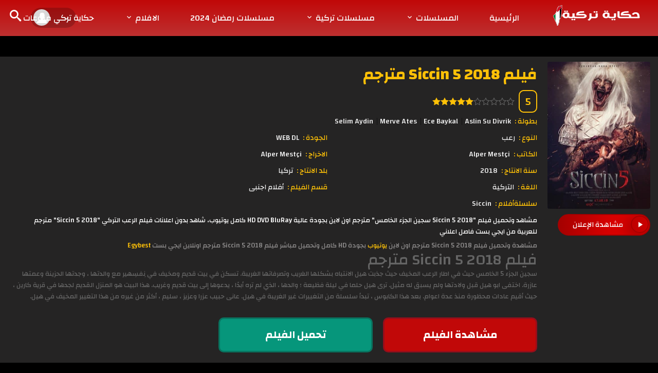

--- FILE ---
content_type: text/html; charset=UTF-8
request_url: https://hkyturk.com/movies/%D9%81%D9%8A%D9%84%D9%85-siccin-5-2018-%D9%85%D8%AA%D8%B1%D8%AC%D9%85/
body_size: 14950
content:
<!DOCTYPE html>
<html dir="rtl" lang="ar" prefix="og: https://ogp.me/ns#">
    <head>
<title>فيلم Siccin 5 2018 مترجم - حكاية تركية</title>
        
<!-- تحسين مُحركات البحث بواسطة رانك ماث برو (Rank Math PRO)-  https://s.rankmath.com/home -->
<meta name="description" content="مشاهدة وتحميل فيلم Siccin 5 2018 مترجم اون لاين يوتيوب بجودة HD كامل وتحميل مباشر فيلم Siccin 5 2018 مترجم اونلاين ايجي بست Egybest"/>
<meta name="robots" content="follow, index, max-snippet:70, max-video-preview:19, max-image-preview:large"/>
<link rel="canonical" href="https://hkyturk.com/movies/%d9%81%d9%8a%d9%84%d9%85-siccin-5-2018-%d9%85%d8%aa%d8%b1%d8%ac%d9%85/" />
<meta property="og:locale" content="ar_AR" />
<meta property="og:type" content="article" />
<meta property="og:title" content="فيلم Siccin 5 2018 مترجم - حكاية تركية" />
<meta property="og:description" content="مشاهدة وتحميل فيلم Siccin 5 2018 مترجم اون لاين يوتيوب بجودة HD كامل وتحميل مباشر فيلم Siccin 5 2018 مترجم اونلاين ايجي بست Egybest" />
<meta property="og:url" content="https://hkyturk.com/movies/%d9%81%d9%8a%d9%84%d9%85-siccin-5-2018-%d9%85%d8%aa%d8%b1%d8%ac%d9%85/" />
<meta property="og:site_name" content="حكاية تركية" />
<meta property="article:publisher" content="https://www.facebook.com/hkyturk/" />
<meta property="article:tag" content="dailymotion" />
<meta property="article:tag" content="Siccin 5" />
<meta property="article:tag" content="Siccin 5 2018" />
<meta property="article:tag" content="Siccin 5 FaselHD" />
<meta property="article:tag" content="Siccin 5 Mycima" />
<meta property="article:tag" content="Siccin 5 فاصل اعلاني" />
<meta property="article:tag" content="افلام 2018" />
<meta property="article:tag" content="افلام نيتفلكس" />
<meta property="article:tag" content="ايجي بست" />
<meta property="article:tag" content="تليجرام" />
<meta property="article:tag" content="سيما كلوب" />
<meta property="article:tag" content="شاهد" />
<meta property="article:tag" content="فيلم Siccin 5" />
<meta property="article:tag" content="فيلم Siccin 5 2018" />
<meta property="article:tag" content="فيلم Siccin 5 مترجم" />
<meta property="article:tag" content="فيلم تحميل Siccin 5" />
<meta property="article:tag" content="ماي سيما" />
<meta property="article:tag" content="مشاهدة فيلم Siccin 5" />
<meta property="article:tag" content="مشاهدة فيلم Siccin 5 مترجم" />
<meta property="article:tag" content="يوتيوب" />
<meta property="article:section" content="أفلام اجنبى" />
<meta property="og:updated_time" content="2024-05-30T12:58:36+03:00" />
<meta property="og:image" content="https://hkyturk.com/wp-admin/admin-ajax.php?action=rank_math_overlay_thumb&id=10193&type=play&hash=6fab59c708267a126efd179f6d666848" />
<meta property="og:image:secure_url" content="https://hkyturk.com/wp-admin/admin-ajax.php?action=rank_math_overlay_thumb&id=10193&type=play&hash=6fab59c708267a126efd179f6d666848" />
<meta property="og:image:width" content="672" />
<meta property="og:image:height" content="960" />
<meta property="og:image:alt" content="فيلم Siccin 5 2018 مترجم" />
<meta property="og:image:type" content="image/jpeg" />
<meta property="og:video" content="https://youtu.be/embed/XKGfMQSmUhk" />
<meta property="video:duration" content="137" />
<meta property="ya:ovs:upload_date" content="2018-07-24T05:50:03-07:00" />
<meta property="ya:ovs:allow_embed" content="true" />
<meta name="twitter:card" content="summary_large_image" />
<meta name="twitter:title" content="فيلم Siccin 5 2018 مترجم - حكاية تركية" />
<meta name="twitter:description" content="مشاهدة وتحميل فيلم Siccin 5 2018 مترجم اون لاين يوتيوب بجودة HD كامل وتحميل مباشر فيلم Siccin 5 2018 مترجم اونلاين ايجي بست Egybest" />
<meta name="twitter:image" content="https://hkyturk.com/wp-admin/admin-ajax.php?action=rank_math_overlay_thumb&id=10193&type=play&hash=6fab59c708267a126efd179f6d666848" />
<script type="application/ld+json" class="rank-math-schema-pro">{"@context":"https://schema.org","@graph":[{"@type":["Person","Organization"],"@id":"https://hkyturk.com/#person","name":"admin","sameAs":["https://www.facebook.com/hkyturk/"]},{"@type":"WebSite","@id":"https://hkyturk.com/#website","url":"https://hkyturk.com","name":"\u062d\u0643\u0627\u064a\u0629 \u062a\u0631\u0643\u064a\u0629","alternateName":"hkyturk","publisher":{"@id":"https://hkyturk.com/#person"},"inLanguage":"ar"},{"@type":"ImageObject","@id":"https://hkyturk.com/wp-content/uploads/2024/05/MV5BZDcwMDMzYTEtMzQ2Yi00MTJkLThmN2MtN2ZjMTQ3YmZmMWViXkEyXkFqcGdeQXVyOTEzMjc0MTc@.jpg","url":"https://hkyturk.com/wp-content/uploads/2024/05/MV5BZDcwMDMzYTEtMzQ2Yi00MTJkLThmN2MtN2ZjMTQ3YmZmMWViXkEyXkFqcGdeQXVyOTEzMjc0MTc@.jpg","width":"672","height":"960","caption":"\u0641\u064a\u0644\u0645 Siccin 5 2018 \u0645\u062a\u0631\u062c\u0645","inLanguage":"ar"},{"@type":"BreadcrumbList","@id":"https://hkyturk.com/movies/%d9%81%d9%8a%d9%84%d9%85-siccin-5-2018-%d9%85%d8%aa%d8%b1%d8%ac%d9%85/#breadcrumb","itemListElement":[{"@type":"ListItem","position":"1","item":{"@id":"https://hkyturk.com","name":"\u0627\u0644\u0631\u0626\u064a\u0633\u064a\u0629"}},{"@type":"ListItem","position":"2","item":{"@id":"https://hkyturk.com/movies/","name":"\u0627\u0644\u0627\u0641\u0644\u0627\u0645"}},{"@type":"ListItem","position":"3","item":{"@id":"https://hkyturk.com/category/%d8%a3%d9%81%d9%84%d8%a7%d9%85-%d8%a7%d8%ac%d9%86%d8%a8%d9%89/","name":"\u0623\u0641\u0644\u0627\u0645 \u0627\u062c\u0646\u0628\u0649"}},{"@type":"ListItem","position":"4","item":{"@id":"https://hkyturk.com/movies/%d9%81%d9%8a%d9%84%d9%85-siccin-5-2018-%d9%85%d8%aa%d8%b1%d8%ac%d9%85/","name":"\u0641\u064a\u0644\u0645 Siccin 5 2018 \u0645\u062a\u0631\u062c\u0645"}}]},{"@type":"WebPage","@id":"https://hkyturk.com/movies/%d9%81%d9%8a%d9%84%d9%85-siccin-5-2018-%d9%85%d8%aa%d8%b1%d8%ac%d9%85/#webpage","url":"https://hkyturk.com/movies/%d9%81%d9%8a%d9%84%d9%85-siccin-5-2018-%d9%85%d8%aa%d8%b1%d8%ac%d9%85/","name":"\u0641\u064a\u0644\u0645 Siccin 5 2018 \u0645\u062a\u0631\u062c\u0645 - \u062d\u0643\u0627\u064a\u0629 \u062a\u0631\u0643\u064a\u0629","datePublished":"2024-05-29T22:30:00+03:00","dateModified":"2024-05-30T12:58:36+03:00","isPartOf":{"@id":"https://hkyturk.com/#website"},"primaryImageOfPage":{"@id":"https://hkyturk.com/wp-content/uploads/2024/05/MV5BZDcwMDMzYTEtMzQ2Yi00MTJkLThmN2MtN2ZjMTQ3YmZmMWViXkEyXkFqcGdeQXVyOTEzMjc0MTc@.jpg"},"inLanguage":"ar","breadcrumb":{"@id":"https://hkyturk.com/movies/%d9%81%d9%8a%d9%84%d9%85-siccin-5-2018-%d9%85%d8%aa%d8%b1%d8%ac%d9%85/#breadcrumb"}},{"@type":"Person","@id":"https://hkyturk.com/author/admin/","name":"admin","url":"https://hkyturk.com/author/admin/","image":{"@type":"ImageObject","@id":"https://secure.gravatar.com/avatar/57225a78e0a998ba99b08de0d57cca3ca0e282a17e0692ac9fad00aab61966a9?s=96&amp;d=mm&amp;r=g","url":"https://secure.gravatar.com/avatar/57225a78e0a998ba99b08de0d57cca3ca0e282a17e0692ac9fad00aab61966a9?s=96&amp;d=mm&amp;r=g","caption":"admin","inLanguage":"ar"},"sameAs":["https://hkyturk.com"]},{"@type":"Article","headline":"\u0641\u064a\u0644\u0645 Siccin 5 2018 \u0645\u062a\u0631\u062c\u0645 - \u062d\u0643\u0627\u064a\u0629 \u062a\u0631\u0643\u064a\u0629","description":"\u0645\u0634\u0627\u0647\u062f\u0629 \u0648\u062a\u062d\u0645\u064a\u0644 \u0641\u064a\u0644\u0645 Siccin 5 2018 \u0645\u062a\u0631\u062c\u0645 \u0627\u0648\u0646 \u0644\u0627\u064a\u0646 \u064a\u0648\u062a\u064a\u0648\u0628 \u0628\u062c\u0648\u062f\u0629 HD \u0643\u0627\u0645\u0644 \u0648\u062a\u062d\u0645\u064a\u0644 \u0645\u0628\u0627\u0634\u0631 \u0641\u064a\u0644\u0645 Siccin 5 2018 \u0645\u062a\u0631\u062c\u0645 \u0627\u0648\u0646\u0644\u0627\u064a\u0646 \u0627\u064a\u062c\u064a \u0628\u0633\u062a Egybest","keywords":"\u0641\u064a\u0644\u0645 Siccin 5 2018 \u0645\u062a\u0631\u062c\u0645","author":{"@id":"https://hkyturk.com/author/admin/","name":"admin"},"name":"\u0641\u064a\u0644\u0645 Siccin 5 2018 \u0645\u062a\u0631\u062c\u0645 - \u062d\u0643\u0627\u064a\u0629 \u062a\u0631\u0643\u064a\u0629","articleSection":"\u0623\u0641\u0644\u0627\u0645 \u0627\u062c\u0646\u0628\u0649","@id":"https://hkyturk.com/movies/%d9%81%d9%8a%d9%84%d9%85-siccin-5-2018-%d9%85%d8%aa%d8%b1%d8%ac%d9%85/#schema-384173","isPartOf":{"@id":"https://hkyturk.com/movies/%d9%81%d9%8a%d9%84%d9%85-siccin-5-2018-%d9%85%d8%aa%d8%b1%d8%ac%d9%85/#webpage"},"publisher":{"@id":"https://hkyturk.com/#person"},"image":{"@id":"https://hkyturk.com/wp-content/uploads/2024/05/MV5BZDcwMDMzYTEtMzQ2Yi00MTJkLThmN2MtN2ZjMTQ3YmZmMWViXkEyXkFqcGdeQXVyOTEzMjc0MTc@.jpg"},"inLanguage":"ar","mainEntityOfPage":{"@id":"https://hkyturk.com/movies/%d9%81%d9%8a%d9%84%d9%85-siccin-5-2018-%d9%85%d8%aa%d8%b1%d8%ac%d9%85/#webpage"}},{"@type":"VideoObject","embedUrl":"https://youtu.be/embed/XKGfMQSmUhk","name":"&quot;S\u0130CC\u0130N 5&quot; - Fragman HD (17 A\u011fustos 2018&#039;de Sinemalarda)","description":"Siccin serisinin 17 A\u011fustos\u2019ta vizyonda olacak 5. filminin merakla beklenen fragman\u0131 yay\u0131nland\u0131. 2014 y\u0131l\u0131nda seyircisiyle bulu\u015fan ve ald\u0131\u011f\u0131 \u00f6d\u00fcllerle korku ...","uploadDate":"2018-07-24T05:50:03-07:00","duration":"PT2M17S","thumbnailUrl":"https://hkyturk.com/wp-content/uploads/2024/05/MV5BZDcwMDMzYTEtMzQ2Yi00MTJkLThmN2MtN2ZjMTQ3YmZmMWViXkEyXkFqcGdeQXVyOTEzMjc0MTc@.jpg","hasPart":[],"width":"1280","height":"720","isFamilyFriendly":"True","@id":"https://hkyturk.com/movies/%d9%81%d9%8a%d9%84%d9%85-siccin-5-2018-%d9%85%d8%aa%d8%b1%d8%ac%d9%85/#schema-384175","isPartOf":{"@id":"https://hkyturk.com/movies/%d9%81%d9%8a%d9%84%d9%85-siccin-5-2018-%d9%85%d8%aa%d8%b1%d8%ac%d9%85/#webpage"},"publisher":{"@id":"https://hkyturk.com/#person"},"inLanguage":"ar"}]}</script>
<!-- /إضافة تحسين محركات البحث لووردبريس Rank Math -->

<link rel='dns-prefetch' href='//ajax.googleapis.com' />
<link rel="alternate" title="oEmbed (JSON)" type="application/json+oembed" href="https://hkyturk.com/wp-json/oembed/1.0/embed?url=https%3A%2F%2Fhkyturk.com%2Fmovies%2F%25d9%2581%25d9%258a%25d9%2584%25d9%2585-siccin-5-2018-%25d9%2585%25d8%25aa%25d8%25b1%25d8%25ac%25d9%2585%2F" />
<link rel="alternate" title="oEmbed (XML)" type="text/xml+oembed" href="https://hkyturk.com/wp-json/oembed/1.0/embed?url=https%3A%2F%2Fhkyturk.com%2Fmovies%2F%25d9%2581%25d9%258a%25d9%2584%25d9%2585-siccin-5-2018-%25d9%2585%25d8%25aa%25d8%25b1%25d8%25ac%25d9%2585%2F&#038;format=xml" />
<style id='wp-img-auto-sizes-contain-inline-css' type='text/css'>
img:is([sizes=auto i],[sizes^="auto," i]){contain-intrinsic-size:3000px 1500px}
/*# sourceURL=wp-img-auto-sizes-contain-inline-css */
</style>
<style id='wp-emoji-styles-inline-css' type='text/css'>

	img.wp-smiley, img.emoji {
		display: inline !important;
		border: none !important;
		box-shadow: none !important;
		height: 1em !important;
		width: 1em !important;
		margin: 0 0.07em !important;
		vertical-align: -0.1em !important;
		background: none !important;
		padding: 0 !important;
	}
/*# sourceURL=wp-emoji-styles-inline-css */
</style>
<style id='wp-block-library-inline-css' type='text/css'>
:root{--wp-block-synced-color:#7a00df;--wp-block-synced-color--rgb:122,0,223;--wp-bound-block-color:var(--wp-block-synced-color);--wp-editor-canvas-background:#ddd;--wp-admin-theme-color:#007cba;--wp-admin-theme-color--rgb:0,124,186;--wp-admin-theme-color-darker-10:#006ba1;--wp-admin-theme-color-darker-10--rgb:0,107,160.5;--wp-admin-theme-color-darker-20:#005a87;--wp-admin-theme-color-darker-20--rgb:0,90,135;--wp-admin-border-width-focus:2px}@media (min-resolution:192dpi){:root{--wp-admin-border-width-focus:1.5px}}.wp-element-button{cursor:pointer}:root .has-very-light-gray-background-color{background-color:#eee}:root .has-very-dark-gray-background-color{background-color:#313131}:root .has-very-light-gray-color{color:#eee}:root .has-very-dark-gray-color{color:#313131}:root .has-vivid-green-cyan-to-vivid-cyan-blue-gradient-background{background:linear-gradient(135deg,#00d084,#0693e3)}:root .has-purple-crush-gradient-background{background:linear-gradient(135deg,#34e2e4,#4721fb 50%,#ab1dfe)}:root .has-hazy-dawn-gradient-background{background:linear-gradient(135deg,#faaca8,#dad0ec)}:root .has-subdued-olive-gradient-background{background:linear-gradient(135deg,#fafae1,#67a671)}:root .has-atomic-cream-gradient-background{background:linear-gradient(135deg,#fdd79a,#004a59)}:root .has-nightshade-gradient-background{background:linear-gradient(135deg,#330968,#31cdcf)}:root .has-midnight-gradient-background{background:linear-gradient(135deg,#020381,#2874fc)}:root{--wp--preset--font-size--normal:16px;--wp--preset--font-size--huge:42px}.has-regular-font-size{font-size:1em}.has-larger-font-size{font-size:2.625em}.has-normal-font-size{font-size:var(--wp--preset--font-size--normal)}.has-huge-font-size{font-size:var(--wp--preset--font-size--huge)}.has-text-align-center{text-align:center}.has-text-align-left{text-align:left}.has-text-align-right{text-align:right}.has-fit-text{white-space:nowrap!important}#end-resizable-editor-section{display:none}.aligncenter{clear:both}.items-justified-left{justify-content:flex-start}.items-justified-center{justify-content:center}.items-justified-right{justify-content:flex-end}.items-justified-space-between{justify-content:space-between}.screen-reader-text{border:0;clip-path:inset(50%);height:1px;margin:-1px;overflow:hidden;padding:0;position:absolute;width:1px;word-wrap:normal!important}.screen-reader-text:focus{background-color:#ddd;clip-path:none;color:#444;display:block;font-size:1em;height:auto;left:5px;line-height:normal;padding:15px 23px 14px;text-decoration:none;top:5px;width:auto;z-index:100000}html :where(.has-border-color){border-style:solid}html :where([style*=border-top-color]){border-top-style:solid}html :where([style*=border-right-color]){border-right-style:solid}html :where([style*=border-bottom-color]){border-bottom-style:solid}html :where([style*=border-left-color]){border-left-style:solid}html :where([style*=border-width]){border-style:solid}html :where([style*=border-top-width]){border-top-style:solid}html :where([style*=border-right-width]){border-right-style:solid}html :where([style*=border-bottom-width]){border-bottom-style:solid}html :where([style*=border-left-width]){border-left-style:solid}html :where(img[class*=wp-image-]){height:auto;max-width:100%}:where(figure){margin:0 0 1em}html :where(.is-position-sticky){--wp-admin--admin-bar--position-offset:var(--wp-admin--admin-bar--height,0px)}@media screen and (max-width:600px){html :where(.is-position-sticky){--wp-admin--admin-bar--position-offset:0px}}

/*# sourceURL=wp-block-library-inline-css */
</style><style id='global-styles-inline-css' type='text/css'>
:root{--wp--preset--aspect-ratio--square: 1;--wp--preset--aspect-ratio--4-3: 4/3;--wp--preset--aspect-ratio--3-4: 3/4;--wp--preset--aspect-ratio--3-2: 3/2;--wp--preset--aspect-ratio--2-3: 2/3;--wp--preset--aspect-ratio--16-9: 16/9;--wp--preset--aspect-ratio--9-16: 9/16;--wp--preset--color--black: #000000;--wp--preset--color--cyan-bluish-gray: #abb8c3;--wp--preset--color--white: #ffffff;--wp--preset--color--pale-pink: #f78da7;--wp--preset--color--vivid-red: #cf2e2e;--wp--preset--color--luminous-vivid-orange: #ff6900;--wp--preset--color--luminous-vivid-amber: #fcb900;--wp--preset--color--light-green-cyan: #7bdcb5;--wp--preset--color--vivid-green-cyan: #00d084;--wp--preset--color--pale-cyan-blue: #8ed1fc;--wp--preset--color--vivid-cyan-blue: #0693e3;--wp--preset--color--vivid-purple: #9b51e0;--wp--preset--gradient--vivid-cyan-blue-to-vivid-purple: linear-gradient(135deg,rgb(6,147,227) 0%,rgb(155,81,224) 100%);--wp--preset--gradient--light-green-cyan-to-vivid-green-cyan: linear-gradient(135deg,rgb(122,220,180) 0%,rgb(0,208,130) 100%);--wp--preset--gradient--luminous-vivid-amber-to-luminous-vivid-orange: linear-gradient(135deg,rgb(252,185,0) 0%,rgb(255,105,0) 100%);--wp--preset--gradient--luminous-vivid-orange-to-vivid-red: linear-gradient(135deg,rgb(255,105,0) 0%,rgb(207,46,46) 100%);--wp--preset--gradient--very-light-gray-to-cyan-bluish-gray: linear-gradient(135deg,rgb(238,238,238) 0%,rgb(169,184,195) 100%);--wp--preset--gradient--cool-to-warm-spectrum: linear-gradient(135deg,rgb(74,234,220) 0%,rgb(151,120,209) 20%,rgb(207,42,186) 40%,rgb(238,44,130) 60%,rgb(251,105,98) 80%,rgb(254,248,76) 100%);--wp--preset--gradient--blush-light-purple: linear-gradient(135deg,rgb(255,206,236) 0%,rgb(152,150,240) 100%);--wp--preset--gradient--blush-bordeaux: linear-gradient(135deg,rgb(254,205,165) 0%,rgb(254,45,45) 50%,rgb(107,0,62) 100%);--wp--preset--gradient--luminous-dusk: linear-gradient(135deg,rgb(255,203,112) 0%,rgb(199,81,192) 50%,rgb(65,88,208) 100%);--wp--preset--gradient--pale-ocean: linear-gradient(135deg,rgb(255,245,203) 0%,rgb(182,227,212) 50%,rgb(51,167,181) 100%);--wp--preset--gradient--electric-grass: linear-gradient(135deg,rgb(202,248,128) 0%,rgb(113,206,126) 100%);--wp--preset--gradient--midnight: linear-gradient(135deg,rgb(2,3,129) 0%,rgb(40,116,252) 100%);--wp--preset--font-size--small: 13px;--wp--preset--font-size--medium: 20px;--wp--preset--font-size--large: 36px;--wp--preset--font-size--x-large: 42px;--wp--preset--spacing--20: 0.44rem;--wp--preset--spacing--30: 0.67rem;--wp--preset--spacing--40: 1rem;--wp--preset--spacing--50: 1.5rem;--wp--preset--spacing--60: 2.25rem;--wp--preset--spacing--70: 3.38rem;--wp--preset--spacing--80: 5.06rem;--wp--preset--shadow--natural: 6px 6px 9px rgba(0, 0, 0, 0.2);--wp--preset--shadow--deep: 12px 12px 50px rgba(0, 0, 0, 0.4);--wp--preset--shadow--sharp: 6px 6px 0px rgba(0, 0, 0, 0.2);--wp--preset--shadow--outlined: 6px 6px 0px -3px rgb(255, 255, 255), 6px 6px rgb(0, 0, 0);--wp--preset--shadow--crisp: 6px 6px 0px rgb(0, 0, 0);}:where(.is-layout-flex){gap: 0.5em;}:where(.is-layout-grid){gap: 0.5em;}body .is-layout-flex{display: flex;}.is-layout-flex{flex-wrap: wrap;align-items: center;}.is-layout-flex > :is(*, div){margin: 0;}body .is-layout-grid{display: grid;}.is-layout-grid > :is(*, div){margin: 0;}:where(.wp-block-columns.is-layout-flex){gap: 2em;}:where(.wp-block-columns.is-layout-grid){gap: 2em;}:where(.wp-block-post-template.is-layout-flex){gap: 1.25em;}:where(.wp-block-post-template.is-layout-grid){gap: 1.25em;}.has-black-color{color: var(--wp--preset--color--black) !important;}.has-cyan-bluish-gray-color{color: var(--wp--preset--color--cyan-bluish-gray) !important;}.has-white-color{color: var(--wp--preset--color--white) !important;}.has-pale-pink-color{color: var(--wp--preset--color--pale-pink) !important;}.has-vivid-red-color{color: var(--wp--preset--color--vivid-red) !important;}.has-luminous-vivid-orange-color{color: var(--wp--preset--color--luminous-vivid-orange) !important;}.has-luminous-vivid-amber-color{color: var(--wp--preset--color--luminous-vivid-amber) !important;}.has-light-green-cyan-color{color: var(--wp--preset--color--light-green-cyan) !important;}.has-vivid-green-cyan-color{color: var(--wp--preset--color--vivid-green-cyan) !important;}.has-pale-cyan-blue-color{color: var(--wp--preset--color--pale-cyan-blue) !important;}.has-vivid-cyan-blue-color{color: var(--wp--preset--color--vivid-cyan-blue) !important;}.has-vivid-purple-color{color: var(--wp--preset--color--vivid-purple) !important;}.has-black-background-color{background-color: var(--wp--preset--color--black) !important;}.has-cyan-bluish-gray-background-color{background-color: var(--wp--preset--color--cyan-bluish-gray) !important;}.has-white-background-color{background-color: var(--wp--preset--color--white) !important;}.has-pale-pink-background-color{background-color: var(--wp--preset--color--pale-pink) !important;}.has-vivid-red-background-color{background-color: var(--wp--preset--color--vivid-red) !important;}.has-luminous-vivid-orange-background-color{background-color: var(--wp--preset--color--luminous-vivid-orange) !important;}.has-luminous-vivid-amber-background-color{background-color: var(--wp--preset--color--luminous-vivid-amber) !important;}.has-light-green-cyan-background-color{background-color: var(--wp--preset--color--light-green-cyan) !important;}.has-vivid-green-cyan-background-color{background-color: var(--wp--preset--color--vivid-green-cyan) !important;}.has-pale-cyan-blue-background-color{background-color: var(--wp--preset--color--pale-cyan-blue) !important;}.has-vivid-cyan-blue-background-color{background-color: var(--wp--preset--color--vivid-cyan-blue) !important;}.has-vivid-purple-background-color{background-color: var(--wp--preset--color--vivid-purple) !important;}.has-black-border-color{border-color: var(--wp--preset--color--black) !important;}.has-cyan-bluish-gray-border-color{border-color: var(--wp--preset--color--cyan-bluish-gray) !important;}.has-white-border-color{border-color: var(--wp--preset--color--white) !important;}.has-pale-pink-border-color{border-color: var(--wp--preset--color--pale-pink) !important;}.has-vivid-red-border-color{border-color: var(--wp--preset--color--vivid-red) !important;}.has-luminous-vivid-orange-border-color{border-color: var(--wp--preset--color--luminous-vivid-orange) !important;}.has-luminous-vivid-amber-border-color{border-color: var(--wp--preset--color--luminous-vivid-amber) !important;}.has-light-green-cyan-border-color{border-color: var(--wp--preset--color--light-green-cyan) !important;}.has-vivid-green-cyan-border-color{border-color: var(--wp--preset--color--vivid-green-cyan) !important;}.has-pale-cyan-blue-border-color{border-color: var(--wp--preset--color--pale-cyan-blue) !important;}.has-vivid-cyan-blue-border-color{border-color: var(--wp--preset--color--vivid-cyan-blue) !important;}.has-vivid-purple-border-color{border-color: var(--wp--preset--color--vivid-purple) !important;}.has-vivid-cyan-blue-to-vivid-purple-gradient-background{background: var(--wp--preset--gradient--vivid-cyan-blue-to-vivid-purple) !important;}.has-light-green-cyan-to-vivid-green-cyan-gradient-background{background: var(--wp--preset--gradient--light-green-cyan-to-vivid-green-cyan) !important;}.has-luminous-vivid-amber-to-luminous-vivid-orange-gradient-background{background: var(--wp--preset--gradient--luminous-vivid-amber-to-luminous-vivid-orange) !important;}.has-luminous-vivid-orange-to-vivid-red-gradient-background{background: var(--wp--preset--gradient--luminous-vivid-orange-to-vivid-red) !important;}.has-very-light-gray-to-cyan-bluish-gray-gradient-background{background: var(--wp--preset--gradient--very-light-gray-to-cyan-bluish-gray) !important;}.has-cool-to-warm-spectrum-gradient-background{background: var(--wp--preset--gradient--cool-to-warm-spectrum) !important;}.has-blush-light-purple-gradient-background{background: var(--wp--preset--gradient--blush-light-purple) !important;}.has-blush-bordeaux-gradient-background{background: var(--wp--preset--gradient--blush-bordeaux) !important;}.has-luminous-dusk-gradient-background{background: var(--wp--preset--gradient--luminous-dusk) !important;}.has-pale-ocean-gradient-background{background: var(--wp--preset--gradient--pale-ocean) !important;}.has-electric-grass-gradient-background{background: var(--wp--preset--gradient--electric-grass) !important;}.has-midnight-gradient-background{background: var(--wp--preset--gradient--midnight) !important;}.has-small-font-size{font-size: var(--wp--preset--font-size--small) !important;}.has-medium-font-size{font-size: var(--wp--preset--font-size--medium) !important;}.has-large-font-size{font-size: var(--wp--preset--font-size--large) !important;}.has-x-large-font-size{font-size: var(--wp--preset--font-size--x-large) !important;}
/*# sourceURL=global-styles-inline-css */
</style>

<style id='classic-theme-styles-inline-css' type='text/css'>
/*! This file is auto-generated */
.wp-block-button__link{color:#fff;background-color:#32373c;border-radius:9999px;box-shadow:none;text-decoration:none;padding:calc(.667em + 2px) calc(1.333em + 2px);font-size:1.125em}.wp-block-file__button{background:#32373c;color:#fff;text-decoration:none}
/*# sourceURL=/wp-includes/css/classic-themes.min.css */
</style>
<link rel="https://api.w.org/" href="https://hkyturk.com/wp-json/" /><link rel="EditURI" type="application/rsd+xml" title="RSD" href="https://hkyturk.com/xmlrpc.php?rsd" />

<link rel='shortlink' href='https://hkyturk.com/?p=10192' />

<meta name="description" content="مشاهد وتحميل فيلم "Siccin 5 2018 سجين الجزء الخامس" مترجم اون لاين بجودة عالية HD DVD BluRay كامل يوتيوب، شاهد بدون اعلانات فيلم الرعب التركي "Siccin 5 2018" مترجم للعربية من ايجي بست فاصل اعلاني"/>
<meta name="keywords" content="فيلم Siccin 5,فيلم Siccin 5 مترجم,مشاهدة فيلم  Siccin 5 مترجم, فيلم Siccin 5 2018,فيلم Siccin 5 مترجم, مشاهدة فيلم Siccin 5, فيلم تحميل Siccin 5, ايجي بست, Siccin 5 FaselHD, شاهد, يوتيوب, فيلم Siccin 5, Siccin 5 2018, Siccin 5, افلام نيتفلكس, فيلم Siccin 5 2018, Siccin 5 Mycima, مشاهدة فيلم Siccin 5 مترجم, ماي سيما, سيما كلوب, Dailymotion, تليجرام, Siccin 5 فاصل اعلاني, افلام 2018"/>
<meta charset="UTF-8">
<meta name="viewport" content="width=device-width">
<meta http-equiv="Content-Language" content="ar"/>
<meta name="rating" content="General"/>
<meta name="robots" content="index, follow"/>
<meta name="robots" content="NOODP,NOYDIR"/>
<meta name="distribution" content="Global"/>
<meta name="googlebot" content="archive"/>
<meta name="resource-type" content="document"/>
<meta http-equiv="X-UA-Compatible" content="IE=edge, chrome=1" />
<link rel="icon" href="https://hkyturk.com/wp-content/uploads/2024/11/cropped-favicon-96x96-1-32x32.png" sizes="32x32" />
<link rel="icon" href="https://hkyturk.com/wp-content/uploads/2024/11/cropped-favicon-96x96-1-192x192.png" sizes="192x192" />
<link rel="apple-touch-icon" href="https://hkyturk.com/wp-content/uploads/2024/11/cropped-favicon-96x96-1-180x180.png" />
<meta name="msapplication-TileImage" content="https://hkyturk.com/wp-content/uploads/2024/11/cropped-favicon-96x96-1-270x270.png" />
 
        <link rel='stylesheet' href='https://hkyturk.com/wp-content/themes/vo2023/style.css?v=3.1' type='text/css' media='all' />
                    <link rel="shortcut icon" href="https://hkyturk.com/wp-content/uploads/2024/05/favicon.png">
                <meta name="google-site-verification" content="FvS5DKft8BJNjR0CjyG-wyKsFayczvOzcAS9-GBpFUE" />
<script id="aclib" type="5079600d60bed200cc8ac28e-text/javascript" src="//acscdn.com/script/aclib.js"></script>
<meta name="yandex-verification" content="e04843412ea6b387" />
<meta name="yandex-verification" content="4a85a851861c40b6" />
<meta name="monetag" content="555adc7ca628119d1e5b41620096e2d4">
<meta name="msvalidate.01" content="631A691B5DD84FD04FCE5A869B1B5331" />
<!-- Google tag (gtag.js) -->
<script async src="https://www.googletagmanager.com/gtag/js?id=G-ZB2W4HRDXF" type="5079600d60bed200cc8ac28e-text/javascript"></script>
<script type="5079600d60bed200cc8ac28e-text/javascript">
  window.dataLayer = window.dataLayer || [];
  function gtag(){dataLayer.push(arguments);}
  gtag('js', new Date());

  gtag('config', 'G-ZB2W4HRDXF');
</script>
<!-- Yandex.Metrika counter -->
<script type="5079600d60bed200cc8ac28e-text/javascript">
   (function(m,e,t,r,i,k,a){m[i]=m[i]||function(){(m[i].a=m[i].a||[]).push(arguments)};
   m[i].l=1*new Date();
   for (var j = 0; j < document.scripts.length; j++) {if (document.scripts[j].src === r) { return; }}
   k=e.createElement(t),a=e.getElementsByTagName(t)[0],k.async=1,k.src=r,a.parentNode.insertBefore(k,a)})
   (window, document, "script", "https://mc.yandex.ru/metrika/tag.js", "ym");

   ym(95109914, "init", {
        clickmap:true,
        trackLinks:true,
        accurateTrackBounce:true
   });
</script>
<noscript><div><img src="https://mc.yandex.ru/watch/95109914" style="position:absolute; left:-9999px;" alt="" /></div></noscript>
<!-- /Yandex.Metrika counter -->
<!-- add_adsterra -->
<script type="5079600d60bed200cc8ac28e-text/javascript" src='//increasinglypatientstared.com/c1/f1/77/c1f1778ccd298f2bdd9d9719b9d1c542.js'></script>        <script type="5079600d60bed200cc8ac28e-text/javascript"> var themeDir = "https://hkyturk.com/wp-content/themes/vo2023", isMobile = "";</script>
    </head>
    <body class="rtl wp-singular movies-template-default single single-movies postid-10192 wp-theme-vo2023"> 
    <div id="headerNav">
        <div class="container-fluid">
            <div id="logo">
                <a href="https://hkyturk.com" title="حكاية تركية">
                    <img src="https://hkyturk.com/wp-content/uploads/2024/02/logo-2-copy-2-1.png" title="حكاية تركية" width="180px" height="40px" alt="حكاية تركية">
                </a>
            </div>
            <button class="btn btn-mobile" data-toggle="collapse" data-target=".nav-main-collapse"><i class="icon-dehaze"></i> </button> 
            <span class="iconSearch"><i class="icon-search"></i></span>
            <ul id="leftMenu" class="drop_user"> 
                                    <li class="isPc">
                        <div class="dropdown user clearfix">
                            <a href="#" data-toggle="dropdown" aria-expanded="false">
                                <figure><i class="icon-user"></i></figure>
                            </a>
                            <div class="dropdown-menu">
                                <div class="dropdown-menu-content">
                                    <ul>
                                        <li><a href="https://hkyturk.com/login"><i class="icon-user"></i> تسجيل الدخول</a></li>
                                        <li><a href="https://hkyturk.com/register"><i class="icon-user"></i> عضوية جديدة</a></li>
                                    </ul>
                                </div>
                            </div>
                        </div>
                    </li>
                   
                   
            </ul>
            <div class="navbar-collapse nav-main-collapse collapse"><ul role="navigation" itemscope itemtype="http://schema.org/SiteNavigationElement" id="topMain" class="nav nav-pills nav-main"><li id="menu-item-10712" class="menu-item menu-item-type-custom menu-item-object-custom menu-item-home menu-item-10712"><a title="الرئيسية" href="https://hkyturk.com/">الرئيسية</a></li>
<li id="menu-item-10692" class="menu-item menu-item-type-post_type_archive menu-item-object-series menu-item-has-children menu-item-10692 dropdown"><a title="المسلسلات" href="#" data-toggle="dropdown" class="dropdown-toggle" aria-haspopup="true">المسلسلات  <i class="icon-keyboard_arrow_down"></i></a>
<ul role="menu" class="dropdown-menu dropMenu">
<div class="arrow_box"></div>	<li id="menu-item-10711" class="menu-item menu-item-type-post_type menu-item-object-page menu-item-10711"><a title="أحدث الحلقات" href="https://hkyturk.com/episodes/">أحدث الحلقات</a></li>
	<li id="menu-item-10694" class="menu-item menu-item-type-custom menu-item-object-custom menu-item-10694"><a title="جميع المسلسلات" href="https://hkyturk.com/series/">جميع المسلسلات</a></li>
	<li id="menu-item-10698" class="menu-item menu-item-type-taxonomy menu-item-object-category menu-item-10698"><a title="مسلسلات اجنبي" href="https://hkyturk.com/category/%d9%85%d8%b3%d9%84%d8%b3%d9%84%d8%a7%d8%aa/%d9%85%d8%b3%d9%84%d8%b3%d9%84%d8%a7%d8%aa-%d8%a7%d8%ac%d9%86%d8%a8%d9%8a/">مسلسلات اجنبي</a></li>
	<li id="menu-item-10704" class="menu-item menu-item-type-taxonomy menu-item-object-category menu-item-10704"><a title="مسلسلات اسيوية" href="https://hkyturk.com/category/%d9%85%d8%b3%d9%84%d8%b3%d9%84%d8%a7%d8%aa/%d9%85%d8%b3%d9%84%d8%b3%d9%84%d8%a7%d8%aa-%d8%a7%d8%b3%d9%8a%d9%88%d9%8a%d8%a9/">مسلسلات اسيوية</a></li>
	<li id="menu-item-10705" class="menu-item menu-item-type-taxonomy menu-item-object-category menu-item-10705"><a title="مسلسلات انمي" href="https://hkyturk.com/category/%d9%85%d8%b3%d9%84%d8%b3%d9%84%d8%a7%d8%aa/%d9%85%d8%b3%d9%84%d8%b3%d9%84%d8%a7%d8%aa-%d8%a7%d9%86%d9%85%d9%8a-%d9%88%d9%83%d8%b1%d8%aa%d9%88%d9%86/">مسلسلات انمي</a></li>
</ul>
</li>
<li id="menu-item-10695" class="menu-item menu-item-type-taxonomy menu-item-object-category menu-item-has-children menu-item-10695 dropdown"><a title="مسلسلات تركية" href="#" data-toggle="dropdown" class="dropdown-toggle" aria-haspopup="true">مسلسلات تركية  <i class="icon-keyboard_arrow_down"></i></a>
<ul role="menu" class="dropdown-menu dropMenu">
<div class="arrow_box"></div>	<li id="menu-item-10699" class="menu-item menu-item-type-taxonomy menu-item-object-category menu-item-10699"><a title="Turkish Series Eng Sub" href="https://hkyturk.com/category/turkish-series-eng-sub/">Turkish Series Eng Sub</a></li>
	<li id="menu-item-10696" class="menu-item menu-item-type-taxonomy menu-item-object-category menu-item-10696"><a title="مسلسلات تركية مدبلجة" href="https://hkyturk.com/category/%d9%85%d8%b3%d9%84%d8%b3%d9%84%d8%a7%d8%aa/%d9%85%d8%b3%d9%84%d8%b3%d9%84%d8%a7%d8%aa-%d8%aa%d8%b1%d9%83%d9%8a%d8%a9-%d9%85%d8%af%d8%a8%d9%84%d8%ac%d8%a9/">مسلسلات تركية مدبلجة</a></li>
	<li id="menu-item-10697" class="menu-item menu-item-type-taxonomy menu-item-object-category menu-item-10697"><a title="مسلسلات تركية مترجمة" href="https://hkyturk.com/category/%d9%85%d8%b3%d9%84%d8%b3%d9%84%d8%a7%d8%aa-%d8%aa%d8%b1%d9%83%d9%8a%d8%a9-%d9%85%d8%aa%d8%b1%d8%ac%d9%85%d8%a9/">مسلسلات تركية مترجمة</a></li>
</ul>
</li>
<li id="menu-item-12955" class="menu-item menu-item-type-custom menu-item-object-custom menu-item-12955"><a title="مسلسلات رمضان 2024" href="https://cima3bdo.com/category/%D9%85%D8%B3%D9%84%D8%B3%D9%84%D8%A7%D8%AA-%D8%B1%D9%85%D8%B6%D8%A7%D9%86-2024">مسلسلات رمضان 2024</a></li>
<li id="menu-item-10693" class="menu-item menu-item-type-post_type_archive menu-item-object-movies menu-item-has-children menu-item-10693 dropdown"><a title="الافلام" href="#" data-toggle="dropdown" class="dropdown-toggle" aria-haspopup="true">الافلام  <i class="icon-keyboard_arrow_down"></i></a>
<ul role="menu" class="dropdown-menu dropMenu">
<div class="arrow_box"></div>	<li id="menu-item-10706" class="menu-item menu-item-type-custom menu-item-object-custom menu-item-10706"><a title="أحدث الافلام" href="https://hkyturk.com/movies/">أحدث الافلام</a></li>
	<li id="menu-item-10700" class="menu-item menu-item-type-taxonomy menu-item-object-category current-movies-ancestor current-menu-parent current-movies-parent menu-item-10700"><a title="أفلام اجنبى" href="https://hkyturk.com/category/%d8%a3%d9%81%d9%84%d8%a7%d9%85-%d8%a7%d8%ac%d9%86%d8%a8%d9%89/">أفلام اجنبى</a></li>
	<li id="menu-item-10702" class="menu-item menu-item-type-taxonomy menu-item-object-category menu-item-10702"><a title="افلام هندي" href="https://hkyturk.com/category/%d8%a7%d9%81%d9%84%d8%a7%d9%85/%d8%a7%d9%81%d9%84%d8%a7%d9%85-%d9%87%d9%86%d8%af%d9%8a/">افلام هندي</a></li>
	<li id="menu-item-10703" class="menu-item menu-item-type-taxonomy menu-item-object-category menu-item-10703"><a title="افلام تركية" href="https://hkyturk.com/category/%d8%a7%d9%81%d9%84%d8%a7%d9%85-%d8%aa%d8%b1%d9%83%d9%8a%d8%a9/">افلام تركية</a></li>
	<li id="menu-item-10714" class="menu-item menu-item-type-taxonomy menu-item-object-category menu-item-10714"><a title="افلام اسيوية" href="https://hkyturk.com/category/%d8%a7%d9%81%d9%84%d8%a7%d9%85/%d8%a7%d9%81%d9%84%d8%a7%d9%85-%d8%a7%d8%b3%d9%8a%d9%88%d9%8a%d8%a9/">افلام اسيوية</a></li>
	<li id="menu-item-10701" class="menu-item menu-item-type-taxonomy menu-item-object-category menu-item-10701"><a title="أفلام مدبلجة بالعربية" href="https://hkyturk.com/category/%d8%a3%d9%81%d9%84%d8%a7%d9%85-%d9%85%d8%af%d8%a8%d9%84%d8%ac%d8%a9-%d8%a8%d8%a7%d9%84%d8%b9%d8%b1%d8%a8%d9%8a%d8%a9/">أفلام مدبلجة بالعربية</a></li>
</ul>
</li>
<li id="menu-item-12139" class="menu-item menu-item-type-custom menu-item-object-custom menu-item-12139"><a title="حكاية تركي منوعات" href="https://turkishasq.com/index.php">حكاية تركي منوعات</a></li>
<li class="myAccount"><a href="https://hkyturk.com/login">تسجيل الدخول</a></li></ul></div>        </div>
    </div> 
 
 
    <div class="container-fluid">
        <div class="row">
            <div id="search" class="con_search">
                <div class="sea_close"><i class="icon-clear"></i></div>
                <form  role="search" method="GET" action="https://hkyturk.com"> 
                    <input value="" name="s" type="text" placeholder="يمكنك البحث عن مسلسل من هنا...">
                    <input  class="btn btn-primary" type="submit" value="البحث">
                </form>
            </div>
        </div>
    </div>  <script type="5079600d60bed200cc8ac28e-text/javascript">var vo_theme_dir = "https://hkyturk.com/wp-content/themes/vo2023", vo_postID = "10192";</script>
<div class="container-fluid">
    <div class="row">
        <div class="con_Ad mt10 mb10">
            <script type="5079600d60bed200cc8ac28e-text/javascript">
	atOptions = {
		'key' : '8b5697c810c061aa9848b101a428e22b',
		'format' : 'iframe',
		'height' : 90,
		'width' : 728,
		'params' : {}
	};
	document.write('<scr' + 'ipt type="text/javascript" src="//www.highcpmcreativeformat.com/8b5697c810c061aa9848b101a428e22b/invoke.js"></scr' + 'ipt>');
</script>        </div>
    </div>
 </div>
<div id="trailerPopUp">
    <span class="b-close"><i class="icon-clear"></i></span>
    <div id="popupVideo" class="boxes-popup">
        <div class="head-popup"></div> 
        <div class="popupContentVideo vt"></div>
    </div>
</div>
<div class="singleSeries">
<div class="container-fluid">
    <div class="row">
        <div class="col-md-2 col-sm-3 col-xs-12 fRight">
            <div class="poster">
                                   <img class="img-responsive" src="https://hkyturk.com/wp-content/uploads/2024/05/MV5BZDcwMDMzYTEtMzQ2Yi00MTJkLThmN2MtN2ZjMTQ3YmZmMWViXkEyXkFqcGdeQXVyOTEzMjc0MTc@-364x520.jpg"  title="فيلم Siccin 5 2018 مترجم" alt="فيلم Siccin 5 2018 مترجم"/>
                                           <div id="trailer"> <span class="trailer"><a class="button trailer" title="مشاهدة الإعلان" data-bpopup="<iframe width='100%' height='360' src='https://www.youtube.com/embed/XKGfMQSmUhk' frameborder='0' allowfullscreen></iframe>"> مشاهدة الإعلان</a> </span></div>
                        <div class="social-network">
                <div class="addthis_inline_share_toolbox"></div>
                <script type="5079600d60bed200cc8ac28e-text/javascript" src="//s7.addthis.com/js/300/addthis_widget.js#pubid=ra-5973ec1b43874818"></script>
            </div>
            </div>
        </div>
         <div class="col-md-10 col-sm-9 col-xs-12 fRight">
            <div class="postInfo">
                <h1><a href="https://hkyturk.com/movies/%d9%81%d9%8a%d9%84%d9%85-siccin-5-2018-%d9%85%d8%aa%d8%b1%d8%ac%d9%85/" title="فيلم Siccin 5 2018 مترجم">فيلم Siccin 5 2018 مترجم</a></h1>
                                    <p class="postRate">
                        <span>5</span>
                         
                                                            <i class="icon-star-full"></i>
                                                
                                                            <i class="icon-star-full"></i>
                                                
                                                            <i class="icon-star-full"></i>
                                                
                                                            <i class="icon-star-full"></i>
                                                
                                                            <i class="icon-star-full"></i>
                                                
                             
                            <i class="icon-star-empty"></i>
                                                
                             
                            <i class="icon-star-empty"></i>
                                                
                             
                            <i class="icon-star-empty"></i>
                                                
                             
                            <i class="icon-star-empty"></i>
                                                
                             
                            <i class="icon-star-empty"></i>
                                                                    </p>
                                 
                    <div class="getMeta">
                        <label>بطولة :</label> 
                                                    <span> <a href="https://hkyturk.com/actor/aslin-su-divrik" title="Aslin Su Divrik">Aslin Su Divrik </a></span>
                                                    <span> <a href="https://hkyturk.com/actor/ece-baykal" title="Ece Baykal">Ece Baykal </a></span>
                                                    <span> <a href="https://hkyturk.com/actor/merve-ates" title="Merve Ates">Merve Ates </a></span>
                                                    <span> <a href="https://hkyturk.com/actor/selim-aydin" title="Selim Aydin">Selim Aydin </a></span>
                                            </div>
                                 <ul class="postlist">
                     
                    <li>
                        <div class="getMeta">
                            <label>النوع :</label> 
                                                             <span> <a href="https://hkyturk.com/genre/%d8%b1%d8%b9%d8%a8" title="رعب">رعب </a></span>
                                                    </div>
                    </li>
                                         
                    <li>
                        <div class="getMeta">
                            <label>الجودة :</label> 
                                                             <span> <a href="https://hkyturk.com/quality/web-dl" title="WEB DL">WEB DL </a></span>
                                                    </div>
                    </li>
                                         
                    <li>
                        <div class="getMeta">
                            <label>الكاتب :</label> 
                                                            <span> <a href="https://hkyturk.com/writer/alper-mestci" title="Alper Mestçi">Alper Mestçi </a></span>
                                                    </div>
                    </li>
                                         
                    <li>
                        <div class="getMeta">
                            <label>الاخراج :</label> 
                                                            <span> <a href="https://hkyturk.com/director/alper-mestci" title="Alper Mestçi">Alper Mestçi </a></span>
                                                    </div>
                    </li>
                                         
                     
                    <li>
                        <div class="getMeta">
                            <label>سنة الانتاج :</label> 
                                                             <span> <a href="https://hkyturk.com/years/2018" title="2018">2018 </a></span>
                                                    </div>
                    </li>
                     
                     
                    <li>
                        <div class="getMeta">
                            <label>بلد الانتاج :</label> 
                                                             <span> <a href="https://hkyturk.com/country/%d8%aa%d8%b1%d9%83%d9%8a%d8%a7" title="تركيا">تركيا </a></span>
                                                    </div>
                    </li>
                     
                                        <li>
                        <div class="getMeta">
                            <label>اللغة :</label> 
                            <span> <a>التركية </a></span>
                        </div>
                    </li>
                                        
                     
                    <li>
                        <div class="getMeta">
                            <label>قسم الفيلم :</label> 
                                                             <span> <a href="https://hkyturk.com/category/%d8%a3%d9%81%d9%84%d8%a7%d9%85-%d8%a7%d8%ac%d9%86%d8%a8%d9%89" title="أفلام اجنبى">أفلام اجنبى </a></span>
                                                    </div>
                    </li>
                                                            <li>
                        <div class="getMeta">
                            <label>سلسلةأفلام :</label> 
                                                              <span> <a href="https://hkyturk.com/collection/siccin" title="Siccin">Siccin </a></span>
                                                   </div>
                    </li>
                      
                </ul> 
                <h2 class="postDesc">مشاهد وتحميل فيلم "Siccin 5 2018 سجين الجزء الخامس" مترجم اون لاين بجودة عالية HD DVD BluRay كامل يوتيوب، شاهد بدون اعلانات فيلم الرعب التركي "Siccin 5 2018" مترجم للعربية من ايجي بست فاصل اعلاني</h2>
                 
                    <h3 class="story">مشاهدة وتحميل فيلم Siccin 5 2018 مترجم اون لاين <a href="https://www.youtube.com/">يوتيوب</a> بجودة HD كامل وتحميل مباشر فيلم Siccin 5 2018 مترجم اونلاين ايجي بست <a href="https://hkyturk.com/">Egybest</a>
<h2>فيلم Siccin 5 2018 مترجم</h2>
سجين الجزء 5 الخامس حيث في اطار الرعب المخيف حيث جذبت هيل الانتباه بشكلها الغريب وتصرفاتها الغريبة. تسكن في بيت قديم ومخيف في نِفسِهير مع والدتها ، وجدتها الحزينة وعمتها عازرة. اختفى ابو هيل قبل ولادتها ولم يسبق له مثيل. ترى هيل حلما في ليلة فظيعة ؛ والدها ، الذي لم تره أبدًا ، يدعوها إلى بيت قديم وغريب. هذا البيت هو المنزل القديم لجدها في قرية كارين ، حيث أقيم عادات محظورة منذ عدة اعوام. بعد هذا الكابوس ، تبدأ سلسلة من التغييرات غير الغريبة في هيل. عانى حبيب عزرا وعزيز ، سليم ، أكثر من غيره من هذا التغيير المخيف في هيل.</h3>
                                <div id="btnServers">
                                                                                                                                                                              <div class="btnWatch"><a rel="nofollow" href="https://hkyturk.com/movies/%d9%81%d9%8a%d9%84%d9%85-siccin-5-2018-%d9%85%d8%aa%d8%b1%d8%ac%d9%85/?do=watch" class="button" id="btnWatch" title="مشاهدة الفيلم">مشاهدة الفيلم</a></div>
                                                    
                                                                                                                                                <div class="btnDown"><a rel="nofollow" href="https://hkyturk.com/movies/%d9%81%d9%8a%d9%84%d9%85-siccin-5-2018-%d9%85%d8%aa%d8%b1%d8%ac%d9%85/?do=downloads" class="button btn-downloads" id="btnDown" title="تحميل الفيلم">تحميل الفيلم </a></div>
                            
                                            </div>
            </div>
            </div>
         </div>
    </div>
</div>
    <div class="container-fluid">
        <div class="row">
            <div class="con_Ad mt10 mb10">
                <script type="5079600d60bed200cc8ac28e-text/javascript">
	atOptions = {
		'key' : '8b5697c810c061aa9848b101a428e22b',
		'format' : 'iframe',
		'height' : 90,
		'width' : 728,
		'params' : {}
	};
	document.write('<scr' + 'ipt type="text/javascript" src="//www.highcpmcreativeformat.com/8b5697c810c061aa9848b101a428e22b/invoke.js"></scr' + 'ipt>');
</script>            </div>
        </div>
    </div>
                     
        <div class="secTitle mt10">
            <div class="containers container-fluid">
                <div class="row">
                   <div class="col-md-12">
                       <h4>سلسلة Siccin </h4>
                   </div>
                </div>
            </div>
       </div>
        <div class="sec-line">
            <div class="containers container-fluid">
                <div class="row">
                   
                     <article class="post">
                        <div class="col-xs-5th col-sm-5th col-md-5th col-lg-5th">
                            <div class="block-post">
    <a href="https://hkyturk.com/movies/%d9%81%d9%8a%d9%84%d9%85-siccin-7-2024-%d9%85%d8%aa%d8%b1%d8%ac%d9%85/" title="فيلم Siccin 7 2024 مترجم">
         
        <div class="posterThumb"><div class="imgBg" style="background-image:url(https://hkyturk.com/wp-content/uploads/2024/05/MV5BNzkzMzA5OGQtZmU5Yi00NmI1LWE0ZGMtOGVjYzYwM2NkZjg5XkEyXkFqcGdeQXVyNDA3MDczNjc@-368x520.jpg);"></div></div>        <div class="title">
            فيلم Siccin 7 2024 مترجم        </div>
    </a>
</div>                         </div> 
                    </article> 
                   
                     <article class="post">
                        <div class="col-xs-5th col-sm-5th col-md-5th col-lg-5th">
                            <div class="block-post">
    <a href="https://hkyturk.com/movies/%d9%81%d9%8a%d9%84%d9%85-siccin-2-2015-%d9%85%d8%aa%d8%b1%d8%ac%d9%85/" title="فيلم Siccin 2 2015 مترجم">
         
        <div class="posterThumb"><div class="imgBg" style="background-image:url(https://hkyturk.com/wp-content/uploads/2024/05/MV5BZjE0NGY2N2UtYmFiOC00MjJkLThjM2UtNzVhNzYyNjlhMmJhXkEyXkFqcGdeQXVyNDQ2MTMzODA@-361x520.jpg);"></div></div>        <div class="title">
            فيلم Siccin 2 2015 مترجم        </div>
    </a>
</div>                         </div> 
                    </article> 
                   
                     <article class="post">
                        <div class="col-xs-5th col-sm-5th col-md-5th col-lg-5th">
                            <div class="block-post">
    <a href="https://hkyturk.com/movies/%d9%81%d9%8a%d9%84%d9%85-siccin-2014-%d9%85%d8%aa%d8%b1%d8%ac%d9%85/" title="فيلم Siccin 2014 مترجم">
         
        <div class="posterThumb"><div class="imgBg" style="background-image:url(https://hkyturk.com/wp-content/uploads/2024/05/MV5BMGE3NGJlMTAtNGQ1MC00ZWQyLWIwMzktMjQ0NGE0MWRjMzAxXkEyXkFqcGdeQXVyNDQ2MTMzODA@-361x520.jpg);"></div></div>        <div class="title">
            فيلم Siccin 2014 مترجم        </div>
    </a>
</div>                         </div> 
                    </article> 
                   
                     <article class="post">
                        <div class="col-xs-5th col-sm-5th col-md-5th col-lg-5th">
                            <div class="block-post">
    <a href="https://hkyturk.com/movies/%d9%81%d9%8a%d9%84%d9%85-siccin-6-2019-%d9%85%d8%aa%d8%b1%d8%ac%d9%85/" title="فيلم Siccin 6 2019 مترجم">
         
        <div class="posterThumb"><div class="imgBg" style="background-image:url(https://hkyturk.com/wp-content/uploads/2024/05/MV5BNjBiNTQ4NmYtYjhkMi00MmY3LTgyOWUtNzhkZWNlNTFlYzUzXkEyXkFqcGdeQXVyODU5MDcyNzk@-363x520.jpg);"></div></div>        <div class="title">
            فيلم Siccin 6 2019 مترجم        </div>
    </a>
</div>                         </div> 
                    </article> 
                   
                     <article class="post">
                        <div class="col-xs-5th col-sm-5th col-md-5th col-lg-5th">
                            <div class="block-post">
    <a href="https://hkyturk.com/movies/%d9%81%d9%8a%d9%84%d9%85-siccin-5-2018-%d9%85%d8%aa%d8%b1%d8%ac%d9%85/" title="فيلم Siccin 5 2018 مترجم">
         
        <div class="posterThumb"><div class="imgBg" style="background-image:url(https://hkyturk.com/wp-content/uploads/2024/05/MV5BZDcwMDMzYTEtMzQ2Yi00MTJkLThmN2MtN2ZjMTQ3YmZmMWViXkEyXkFqcGdeQXVyOTEzMjc0MTc@-364x520.jpg);"></div></div>        <div class="title">
            فيلم Siccin 5 2018 مترجم        </div>
    </a>
</div>                         </div> 
                    </article> 
                   
                     <article class="post">
                        <div class="col-xs-5th col-sm-5th col-md-5th col-lg-5th">
                            <div class="block-post">
    <a href="https://hkyturk.com/movies/%d9%81%d9%8a%d9%84%d9%85-siccin-4-2017-%d9%85%d8%aa%d8%b1%d8%ac%d9%85/" title="فيلم Siccin 4 2017 مترجم">
         
        <div class="posterThumb"><div class="imgBg" style="background-image:url(https://hkyturk.com/wp-content/uploads/2024/05/MV5BMmZmN2M1NGItYTkzNi00NTM2LTk3MDgtMWFkNjU3MTA1YWRjXkEyXkFqcGdeQXVyMzUxOTQ2NDU@-364x520.jpg);"></div></div>        <div class="title">
            فيلم Siccin 4 2017 مترجم        </div>
    </a>
</div>                         </div> 
                    </article> 
                   
                     <article class="post">
                        <div class="col-xs-5th col-sm-5th col-md-5th col-lg-5th">
                            <div class="block-post">
    <a href="https://hkyturk.com/movies/%d9%81%d9%8a%d9%84%d9%85-siccin-3-curmu-ask-2016-%d9%85%d8%aa%d8%b1%d8%ac%d9%85/" title="فيلم Siccin 3 Curmu Ask 2016 مترجم">
         
        <div class="posterThumb"><div class="imgBg" style="background-image:url(https://hkyturk.com/wp-content/uploads/2024/05/MV5BMzYyYWE2OWUtMmJlZS00YjNhLTgwYzgtZWZlYzU2NjAyZWMyXkEyXkFqcGdeQXVyMjQzMDU1Njc@-364x520.jpg);"></div></div>        <div class="title">
            فيلم Siccin 3 Curmu Ask 2016 مترجم        </div>
    </a>
</div>                         </div> 
                    </article> 
                   
                     <article class="post">
                        <div class="col-xs-5th col-sm-5th col-md-5th col-lg-5th">
                            <div class="block-post">
    <a href="https://hkyturk.com/movies/%d9%81%d9%8a%d9%84%d9%85-%d8%b3%d8%ac%d9%8a%d9%86-2023-%d9%85%d8%aa%d8%b1%d8%ac%d9%85/" title="فيلم سجين 2023 مترجم">
         
        <div class="posterThumb"><div class="imgBg" style="background-image:url(https://hkyturk.com/wp-content/uploads/2024/01/MV5BYWU2YjE0ZjctNmQ1Mi00NGVjLTlkNGEtNzJiMTYxNTE2NTdhXkEyXkFqcGdeQXVyMTEzMTI1Mjk3._V1_UY1200_CR165,0,630,1200_AL_-273x520.jpg);"></div></div>        <div class="title">
            فيلم سجين 2023 مترجم        </div>
    </a>
</div>                         </div> 
                    </article> 
                   
                   
                </div>
            </div>
        </div>
     <div class="secTitle mt10">
     <div class="containers container-fluid">
         <div class="row">
            <div class="col-md-12">
                <h4>الأفلام ذات صلة</h4>
            </div>
         </div>
     </div>
</div>
<div class="sec-line">
    <div class="containers container-fluid">
        <div class="row">
                                     
                 
                   <article class="post">
                        <div class="col-xs-5th col-sm-5th col-md-5th col-lg-5th">
                            <div class="block-post">
    <a href="https://hkyturk.com/movies/ballerina-2025/" title="فيلم From the World of John Wick: Ballerina 2025">
         
        <div class="posterThumb"><div class="imgBg" style="background-image:url(https://hkyturk.com/wp-content/uploads/2025/06/MV5BNzdhZmY2OTQtYWI4OC00ZThkLTlhZjAtNzE2YzRjM2Q5YjJlXkEyXkFqcGc@-351x520.jpg);"></div></div>        <div class="title">
            فيلم From the World of John Wick: Ballerina 2025        </div>
    </a>
</div>                         </div> 
                    </article> 
                 
                   <article class="post">
                        <div class="col-xs-5th col-sm-5th col-md-5th col-lg-5th">
                            <div class="block-post">
    <a href="https://hkyturk.com/movies/%d9%81%d9%8a%d9%84%d9%85-jurassic-world-rebirth-2025/" title="فيلم Jurassic World: Rebirth 2025 مترجم">
         
        <div class="posterThumb"><div class="imgBg" style="background-image:url(https://hkyturk.com/wp-content/uploads/2025/06/MV5BNDU2ODUzZWItMGNhMS00YjAxLWE5ZGMtYWU1Nzk1MjMzZjlmXkEyXkFqcGc@-328x520.jpg);"></div></div>        <div class="title">
            فيلم Jurassic World: Rebirth 2025 مترجم        </div>
    </a>
</div>                         </div> 
                    </article> 
                 
                   <article class="post">
                        <div class="col-xs-5th col-sm-5th col-md-5th col-lg-5th">
                            <div class="block-post">
    <a href="https://hkyturk.com/movies/%d9%81%d9%8a%d9%84%d9%85-how-to-train-your-dragon-2025/" title="فيلم How to Train Your Dragon 2025 مترجم &#8211; ايجي بست">
         
        <div class="posterThumb"><div class="imgBg" style="background-image:url(https://hkyturk.com/wp-content/uploads/2024/11/MV5BOGU0ZWYzZmUtZDM5Yi00NjJlLTllNTctY2NiZWVkOTIzM2JlXkEyXkFqcGc@-328x520.jpg);"></div></div>        <div class="title">
            فيلم How to Train Your Dragon 2025 مترجم &#8211; ايجي.        </div>
    </a>
</div>                         </div> 
                    </article> 
                 
                   <article class="post">
                        <div class="col-xs-5th col-sm-5th col-md-5th col-lg-5th">
                            <div class="block-post">
    <a href="https://hkyturk.com/movies/%d9%81%d9%8a%d9%84%d9%85-the-first-slam-dunk-2022/" title="فيلم The First Slam Dunk 2022">
         
        <div class="posterThumb"><div class="imgBg" style="background-image:url(https://hkyturk.com/wp-content/uploads/2025/03/MV5BMGViYmNmZDUtODFlNi00MjMxLWI0ZmYtYTBiMDg2OGRiODQ4XkEyXkFqcGc@-368x520.jpg);"></div></div>        <div class="title">
            فيلم The First Slam Dunk 2022        </div>
    </a>
</div>                         </div> 
                    </article> 
                 
                   <article class="post">
                        <div class="col-xs-5th col-sm-5th col-md-5th col-lg-5th">
                            <div class="block-post">
    <a href="https://hkyturk.com/movies/%d9%81%d9%8a%d9%84%d9%85-hello-mummy-2024/" title="فيلم Hello Mummy 2024 مترجم – ايجي بست">
         
        <div class="posterThumb"><div class="imgBg" style="background-image:url(https://hkyturk.com/wp-content/uploads/2024/11/MV5BZDE2MmMzZmEtNTVmOC00ZjZjLWIzNDYtMjE0ZTg0MTdhN2RjXkEyXkFqcGc@-416x520.jpg);"></div></div>        <div class="title">
            فيلم Hello Mummy 2024 مترجم – ايجي بست        </div>
    </a>
</div>                         </div> 
                    </article> 
                 
                   <article class="post">
                        <div class="col-xs-5th col-sm-5th col-md-5th col-lg-5th">
                            <div class="block-post">
    <a href="https://hkyturk.com/movies/%d9%81%d9%8a%d9%84%d9%85-absolution-2024/" title="فيلم Absolution 2024 مترجم &#8211; ايجي بست">
         
        <div class="posterThumb"><div class="imgBg" style="background-image:url(https://hkyturk.com/wp-content/uploads/2024/11/MV5BYWRiM2ViOGItNGVjZS00NzZhLTlhMjAtZDIzMDJmODc0NzdhXkEyXkFqcGc@-351x520.jpg);"></div></div>        <div class="title">
            فيلم Absolution 2024 مترجم &#8211; ايجي بست        </div>
    </a>
</div>                         </div> 
                    </article> 
                 
                   <article class="post">
                        <div class="col-xs-5th col-sm-5th col-md-5th col-lg-5th">
                            <div class="block-post">
    <a href="https://hkyturk.com/movies/%d9%81%d9%8a%d9%84%d9%85-siccin-7-2024-%d9%85%d8%aa%d8%b1%d8%ac%d9%85/" title="فيلم Siccin 7 2024 مترجم">
         
        <div class="posterThumb"><div class="imgBg" style="background-image:url(https://hkyturk.com/wp-content/uploads/2024/05/MV5BNzkzMzA5OGQtZmU5Yi00NmI1LWE0ZGMtOGVjYzYwM2NkZjg5XkEyXkFqcGdeQXVyNDA3MDczNjc@-368x520.jpg);"></div></div>        <div class="title">
            فيلم Siccin 7 2024 مترجم        </div>
    </a>
</div>                         </div> 
                    </article> 
                 
                   <article class="post">
                        <div class="col-xs-5th col-sm-5th col-md-5th col-lg-5th">
                            <div class="block-post">
    <a href="https://hkyturk.com/movies/%d9%81%d9%8a%d9%84%d9%85-christmas-eve-in-millers-point-2024/" title="فيلم Christmas Eve in Miller&#8217;s Point 2024 مترجم &#8211; ايجي بست">
         
        <div class="posterThumb"><div class="imgBg" style="background-image:url(https://hkyturk.com/wp-content/uploads/2024/11/MV5BYzk2ZjM4ZDUtMDA0Zi00YWQ1LWIzYTItOTZmODIxOGY0ZDg2XkEyXkFqcGc@-351x520.jpg);"></div></div>        <div class="title">
            فيلم Christmas Eve in Miller&#8217;s Point 2024 مترجم &#8211; ايجي.        </div>
    </a>
</div>                         </div> 
                    </article> 
                 
                   <article class="post">
                        <div class="col-xs-5th col-sm-5th col-md-5th col-lg-5th">
                            <div class="block-post">
    <a href="https://hkyturk.com/movies/%d9%81%d9%8a%d9%84%d9%85-kanguva-2024/" title="فيلم Kanguva 2024 مترجم &#8211; ايجي بست">
         
        <div class="posterThumb"><div class="imgBg" style="background-image:url(https://hkyturk.com/wp-content/uploads/2024/11/MV5BYTQyMzQ3ZTQtNTFlZS00ZmVmLWEzYjMtZTFhZjU1NjYxZDVjXkEyXkFqcGc@-350x520.jpg);"></div></div>        <div class="title">
            فيلم Kanguva 2024 مترجم &#8211; ايجي بست        </div>
    </a>
</div>                         </div> 
                    </article> 
                 
                   <article class="post">
                        <div class="col-xs-5th col-sm-5th col-md-5th col-lg-5th">
                            <div class="block-post">
    <a href="https://hkyturk.com/movies/%d9%81%d9%8a%d9%84%d9%85-y2k-2024-%d9%85%d8%aa%d8%b1%d8%ac%d9%85/" title="فيلم Y2K 2024 مترجم – ايجي بست">
         
        <div class="posterThumb"><div class="imgBg" style="background-image:url(https://hkyturk.com/wp-content/uploads/2024/11/MV5BYTQxNWJmYTEtZTMzMS00MDk1LTlkMTgtYmRhOTRmMjdkOGRiXkEyXkFqcGc@-352x520.jpg);"></div></div>        <div class="title">
            فيلم Y2K 2024 مترجم – ايجي بست        </div>
    </a>
</div>                         </div> 
                    </article> 
                                 
                    </div>
    </div>
</div>
<div class="singleBlock">
    <div class="containers container-fluid">
        <div class="row">
            <div class="col-md-12 col-sm-12 col-xs-12 fRight">
                 <div class="row">
    <div class="col-md-12 col-sm-12">
                </div>
    <div class="col-md-12 col-sm-12">
    </div>
</div>            </div>
        </div>
    </div>
</div> 
 
<footer>
    <div class="footer"> 
        <div id="menuFooter">
        <div class="containers container-fluid">
            <div class="row">
                                    <div class="menu-footer-container"><ul id="menu-footer" class=""><li id="menu-item-583" class="menu-item menu-item-type-custom menu-item-object-custom menu-item-583"><a href="https://hkyturk.online/">الرئيسية</a></li>
<li id="menu-item-584" class="menu-item menu-item-type-post_type menu-item-object-page menu-item-584"><a href="https://hkyturk.com/%d8%a7%d8%aa%d8%b5%d9%84-%d8%a8%d9%86%d8%a7-2/">اتصل بنا</a></li>
<li id="menu-item-585" class="menu-item menu-item-type-post_type menu-item-object-page menu-item-585"><a href="https://hkyturk.com/%d8%b7%d9%84%d8%a8%d8%a7%d8%aa-%d8%a7%d9%84%d8%a7%d8%b9%d8%b6%d8%a7%d8%a1/">طلبات الاعضاء</a></li>
</ul></div>                                            </div>
        </div>
    </div> 
        </div>
    <div class="copyRight">
        <div class="containers container-fluid"> 
            <div class="row">
                <div class="col-md-12">
                    <div class="pull-right">
                         <a title="حكاية تركية" href="https://hkyturk.com">جميع الحقوق محفوظة لـ  حكاية تركية</a>
                    </div>
                    <div id="footer" class="pull-left">
                        <a target="_blank" href="https://3arbserv.com" title="https://3arbserv.com">Developed By 3arbserv.com © Copyright '26</a>
                    </div>
                </div>
            </div>
        </div>
    </div>
        
</footer>
<span id="toTop"></span>
<script type="5079600d60bed200cc8ac28e-text/javascript">
(function() {
    var delaySeconds = 5; // عدد الثواني قبل فتح الرابط
    var popunderURL = "https://anakbnet.online/";
    var hourLimit = 1; // عدد الساعات بين كل مرة

    var lastShown = localStorage.getItem("popunder_last_time");
    var now = new Date().getTime();

    if (!lastShown || (now - parseInt(lastShown)) > hourLimit * 60 * 60 * 1000) {
        setTimeout(function() {
            document.addEventListener("click", function openPopunderOnce() {
                var win = window.open(popunderURL, "_blank");
                if (win) {
                    win.blur();
                    window.focus();
                    localStorage.setItem("popunder_last_time", new Date().getTime().toString());
                }
                document.removeEventListener("click", openPopunderOnce);
            }, { once: true });
        }, delaySeconds * 1000);
    }
})();
</script>

<script type="speculationrules">
{"prefetch":[{"source":"document","where":{"and":[{"href_matches":"/*"},{"not":{"href_matches":["/wp-*.php","/wp-admin/*","/wp-content/uploads/*","/wp-content/*","/wp-content/plugins/*","/wp-content/themes/vo2023/*","/*\\?(.+)"]}},{"not":{"selector_matches":"a[rel~=\"nofollow\"]"}},{"not":{"selector_matches":".no-prefetch, .no-prefetch a"}}]},"eagerness":"conservative"}]}
</script>
<script type="5079600d60bed200cc8ac28e-text/javascript" src="https://ajax.googleapis.com/ajax/libs/jquery/2.2.4/jquery.min.js?ver=2" id="jquery-js"></script>
<script type="5079600d60bed200cc8ac28e-text/javascript" src="https://hkyturk.com/wp-content/themes/vo2023/assets/bootstrap/js/bootstrap.min.js?ver=2.0" id="bootstrapjs-js"></script>
<script type="5079600d60bed200cc8ac28e-text/javascript" src="https://hkyturk.com/wp-content/themes/vo2023/assets/js/popup.js?ver=2.0" id="popup-js"></script>
<script type="5079600d60bed200cc8ac28e-text/javascript" src="https://hkyturk.com/wp-content/themes/vo2023/assets/js/core.js" id="core-js"></script>
<script id="wp-emoji-settings" type="application/json">
{"baseUrl":"https://s.w.org/images/core/emoji/17.0.2/72x72/","ext":".png","svgUrl":"https://s.w.org/images/core/emoji/17.0.2/svg/","svgExt":".svg","source":{"concatemoji":"https://hkyturk.com/wp-includes/js/wp-emoji-release.min.js?ver=6.9"}}
</script>
<script type="5079600d60bed200cc8ac28e-module">
/* <![CDATA[ */
/*! This file is auto-generated */
const a=JSON.parse(document.getElementById("wp-emoji-settings").textContent),o=(window._wpemojiSettings=a,"wpEmojiSettingsSupports"),s=["flag","emoji"];function i(e){try{var t={supportTests:e,timestamp:(new Date).valueOf()};sessionStorage.setItem(o,JSON.stringify(t))}catch(e){}}function c(e,t,n){e.clearRect(0,0,e.canvas.width,e.canvas.height),e.fillText(t,0,0);t=new Uint32Array(e.getImageData(0,0,e.canvas.width,e.canvas.height).data);e.clearRect(0,0,e.canvas.width,e.canvas.height),e.fillText(n,0,0);const a=new Uint32Array(e.getImageData(0,0,e.canvas.width,e.canvas.height).data);return t.every((e,t)=>e===a[t])}function p(e,t){e.clearRect(0,0,e.canvas.width,e.canvas.height),e.fillText(t,0,0);var n=e.getImageData(16,16,1,1);for(let e=0;e<n.data.length;e++)if(0!==n.data[e])return!1;return!0}function u(e,t,n,a){switch(t){case"flag":return n(e,"\ud83c\udff3\ufe0f\u200d\u26a7\ufe0f","\ud83c\udff3\ufe0f\u200b\u26a7\ufe0f")?!1:!n(e,"\ud83c\udde8\ud83c\uddf6","\ud83c\udde8\u200b\ud83c\uddf6")&&!n(e,"\ud83c\udff4\udb40\udc67\udb40\udc62\udb40\udc65\udb40\udc6e\udb40\udc67\udb40\udc7f","\ud83c\udff4\u200b\udb40\udc67\u200b\udb40\udc62\u200b\udb40\udc65\u200b\udb40\udc6e\u200b\udb40\udc67\u200b\udb40\udc7f");case"emoji":return!a(e,"\ud83e\u1fac8")}return!1}function f(e,t,n,a){let r;const o=(r="undefined"!=typeof WorkerGlobalScope&&self instanceof WorkerGlobalScope?new OffscreenCanvas(300,150):document.createElement("canvas")).getContext("2d",{willReadFrequently:!0}),s=(o.textBaseline="top",o.font="600 32px Arial",{});return e.forEach(e=>{s[e]=t(o,e,n,a)}),s}function r(e){var t=document.createElement("script");t.src=e,t.defer=!0,document.head.appendChild(t)}a.supports={everything:!0,everythingExceptFlag:!0},new Promise(t=>{let n=function(){try{var e=JSON.parse(sessionStorage.getItem(o));if("object"==typeof e&&"number"==typeof e.timestamp&&(new Date).valueOf()<e.timestamp+604800&&"object"==typeof e.supportTests)return e.supportTests}catch(e){}return null}();if(!n){if("undefined"!=typeof Worker&&"undefined"!=typeof OffscreenCanvas&&"undefined"!=typeof URL&&URL.createObjectURL&&"undefined"!=typeof Blob)try{var e="postMessage("+f.toString()+"("+[JSON.stringify(s),u.toString(),c.toString(),p.toString()].join(",")+"));",a=new Blob([e],{type:"text/javascript"});const r=new Worker(URL.createObjectURL(a),{name:"wpTestEmojiSupports"});return void(r.onmessage=e=>{i(n=e.data),r.terminate(),t(n)})}catch(e){}i(n=f(s,u,c,p))}t(n)}).then(e=>{for(const n in e)a.supports[n]=e[n],a.supports.everything=a.supports.everything&&a.supports[n],"flag"!==n&&(a.supports.everythingExceptFlag=a.supports.everythingExceptFlag&&a.supports[n]);var t;a.supports.everythingExceptFlag=a.supports.everythingExceptFlag&&!a.supports.flag,a.supports.everything||((t=a.source||{}).concatemoji?r(t.concatemoji):t.wpemoji&&t.twemoji&&(r(t.twemoji),r(t.wpemoji)))});
//# sourceURL=https://hkyturk.com/wp-includes/js/wp-emoji-loader.min.js
/* ]]> */
</script>
 
<script src="/cdn-cgi/scripts/7d0fa10a/cloudflare-static/rocket-loader.min.js" data-cf-settings="5079600d60bed200cc8ac28e-|49" defer></script><script defer src="https://static.cloudflareinsights.com/beacon.min.js/vcd15cbe7772f49c399c6a5babf22c1241717689176015" integrity="sha512-ZpsOmlRQV6y907TI0dKBHq9Md29nnaEIPlkf84rnaERnq6zvWvPUqr2ft8M1aS28oN72PdrCzSjY4U6VaAw1EQ==" data-cf-beacon='{"version":"2024.11.0","token":"3448dcb3bade491e8727ea462e2135e9","r":1,"server_timing":{"name":{"cfCacheStatus":true,"cfEdge":true,"cfExtPri":true,"cfL4":true,"cfOrigin":true,"cfSpeedBrain":true},"location_startswith":null}}' crossorigin="anonymous"></script>
</body>
</html>

--- FILE ---
content_type: text/css; charset=utf-8
request_url: https://hkyturk.com/wp-content/themes/vo2023/style.css?v=3.1
body_size: 13295
content:
/*
Theme Name: Video Online 2023
Theme URI: http://3arbserv.com
Author: Team 3arbserv
Author URI: http://3arbserv.com/
Description: Video Online Theme
Tags: Video Online,responsive
*/
@import 'https://fonts.googleapis.com/css2?family=Changa:wght@300;500;700&display=swap';
@import url(assets/bootstrap/css/bootstrap.min.css);

@font-face {
    font-family: 'iconFont';
    src: url('assets/fonts/iconFont.eot?hk7yuf');
    src: url('assets/fonts/iconFont.eot?hk7yuf#iefix') format('embedded-opentype'),
        url('assets/fonts/iconFont.ttf?hk7yuf') format('truetype'),
        url('assets/fonts/iconFont.woff?hk7yuf') format('woff'),
        url('assets/fonts/iconFont.svg?hk7yuf#esheeq') format('svg');
    font-weight: normal;
    font-style: normal;
    font-display: block;
}

[class^="icon-"],
[class*=" icon-"] {
    font-family: 'iconFont' !important;
    speak: never;
    font-style: normal;
    font-weight: normal;
    font-variant: normal;
    text-transform: none;
    line-height: 1;
    -webkit-font-smoothing: antialiased;
    -moz-osx-font-smoothing: grayscale;
}

.icon-file-minus:before {
    content: "\e910";
}

.icon-file-plus:before {
    content: "\e911";
}

.icon-movie:before {
    content: "\e900";
}

.icon-play_arrow:before {
    content: "\e901";
}

.icon-play_circle_filled:before {
    content: "\e902";
}

.icon-mail_outline:before {
    content: "\e903";
}

.icon-clear:before {
    content: "\e904";
}

.icon-access_time:before {
    content: "\e905";
}

.icon-cloud_download:before {
    content: "\e906";
}

.icon-keyboard_arrow_down:before {
    content: "\e907";
}

.icon-keyboard_arrow_left:before {
    content: "\e908";
}

.icon-keyboard_arrow_right:before {
    content: "\e909";
}

.icon-keyboard_arrow_up:before {
    content: "\e90a";
}

.icon-dehaze:before {
    content: "\e90b";
}

.icon-movie_filter:before {
    content: "\e90c";
}

.icon-exit_to_app:before {
    content: "\e90d";
}

.icon-reorder:before {
    content: "\e90e";
}

.icon-house:before {
    content: "\e90f";
}

.icon-video-camera:before {
    content: "\e914";
}

.icon-files-empty:before {
    content: "\e925";
}

.icon-price-tag:before {
    content: "\e935";
}

.icon-pushpin:before {
    content: "\e946";
}

.icon-clock:before {
    content: "\e94e";
}

.icon-tv:before {
    content: "\e95b";
}

.icon-bubbles2:before {
    content: "\e96d";
}

.icon-user:before {
    content: "\e971";
}

.icon-users:before {
    content: "\e972";
}

.icon-search:before {
    content: "\e986";
}

.icon-key:before {
    content: "\e98d";
}

.icon-cog:before {
    content: "\e994";
}

.icon-menu:before {
    content: "\e9bd";
}

.icon-earth:before {
    content: "\e9ca";
}

.icon-link:before {
    content: "\e9cb";
}

.icon-eye:before {
    content: "\e9ce";
}

.icon-star-empty:before {
    content: "\e9d7";
}

.icon-star-half:before {
    content: "\e9d8";
}

.icon-star-full:before {
    content: "\e9d9";
}

.icon-man-woman:before {
    content: "\e9de";
}

.icon-share2:before {
    content: "\ea82";
}

.icon-google-plus:before {
    content: "\ea8b";
}

.icon-facebook:before {
    content: "\ea90";
}

.icon-instagram:before {
    content: "\ea92";
}

.icon-twitter:before {
    content: "\ea96";
}

.icon-youtube:before {
    content: "\ea9d";
}

*,
:after,
:before,
a {
    padding: 0;
    margin: 0
}

a,
a:active,
a:focus,
a:hover {
    color: #fff;
    text-decoration: none
}

*,
:after,
:before {
    -webkit-box-sizing: border-box;
    -moz-box-sizing: border-box;
    box-sizing: border-box
}

a:active,
a:focus,
a:hover {
    outline: 0
}

h1,
h2,
h3,
h4,
h5,
h6 {
    margin: 0
}

ul {
    list-style: none;
    margin-bottom: 0
}

body,
div.body,
html {
    height: 100%
}

img {
    border: 0;
    max-width: 100%;
    height: auto;
}

html {
    overflow-y: auto
}

div.body {
    width: 100%
}

body {
    background: #000;
    font-family: changa, sans-serif, Arial;
    ;
    font-size: 13px;
    line-height: 22px;
    color: #656565;
    padding: 0;
    margin: 0;
    font-weight: 500;
}

.bg {
    background: #f5f5f5 !important;
}

.m-h500 {
    min-height: 500px
}

.btn-primary.active.focus,
.btn-primary.active:focus,
.btn-primary.active:hover,
.btn-primary.focus:active,
.btn-primary:active:focus,
.btn-primary:active:hover,
.open>.dropdown-toggle.btn-primary.focus,
.open>.dropdown-toggle.btn-primary:focus,
.open>.dropdown-toggle.btn-primary:hover {
    background: #3C465E
}

.alert {
    margin: 10px 0 10px 0;
}

.alert h2 {
    font-size: 14px
}

.alert-danger {}

.alert-dismissable,
.alert-dismissible {
    padding-right: 15px
}

.noResult {
    margin-top: 30px;
    padding: 15px
}

.noResult h4 {
    font-size: 14px;
    color: #a94442;
    text-align: right;
}

.btn_icon,
.social {
    position: relative;
    margin: 20px auto 0 auto;
    display: block;
    width: 100%;
    text-align: center;
}

.fRight {
    float: right
}

.fLeft {
    float: left
}

.mt10 {
    margin-top: 10px !important
}

.pt10 {
    padding-top: 10px !important
}

[class*="col-"] {
    padding-right: 5px;
    padding-left: 5px
}

/******** Single Series ********/
.singleSeries,
.singleBlock {
    position: relative;
    overflow: hidden;
    background: #252424;
    padding: 10px;
    z-index: 1;
    width: 100%;
}

/*.singleSeries .cover {
    position: absolute;
    top: 0;
    left: 0;
    height: 100%;
    width: 50%;
} 
.singleSeries .cover .img{
    display: block;
    background-size: cover;
    height: 100%;
    background-repeat: no-repeat;
    background-position: 0 30%;
    position: relative;
}
.singleSeries .cover .img:after {
    content: '';
    position: absolute;
    top: 0;
    right: 0;
    width: 100%;
    height: 100%;
    background: linear-gradient(to right, #0000, #0000, #150101);
}*/
.poster {
    position: relative;
    height: 300px
}

.poster img {
    border-radius: 4px;
}

.singleSeries .postInfo {
    position: relative;
    overflow: hidden;
    text-align: right;
    padding: 0 10px;
    z-index: 10;

}

.singleSeries .postInfo h1 {
    color: #fff;
    font-size: 30px;
    padding-bottom: 10px;
    font-weight: 700;
    line-height: 50px;
    font-family: changa, sans-serif, Arial;
}

.singleSeries .postInfo h1 a {
    color: #ffc107;
}

.singleSeries .postInfo .postDesc {
    color: #fff;
    line-height: 22px;
    display: block;
    font-size: 13px;
    margin-bottom: 5px
}

.singleSeries .postInfo .story {
    color: #8f8d8d;
    line-height: 22px;
    display: block;
    font-size: 13px;
}

.singleSeries .postInfo .story a,
.singleSeries .postInfo .postDesc a {
    color: #ffc107
}

/****************************/
#trailer span {
    position: relative;
    overflow: hidden;
    display: block;
    text-decoration: none;
    color: #fff;
    font-size: 14px;
    padding: 8px 35px 8px 10px;
    width: 100%;
    max-width: 260px;
    border-radius: 30px;
    text-align: center;
    margin: 10px 0;
    border: 2px solid #006998;
    cursor: pointer;
}

#trailer span {
    width: 180px;
    color: #ffffff !important;
    background: linear-gradient(to left, #FF0000, #A50000);
    border-color: #A50000;
}

#trailer span:before {
    font-family: "iconFont";
    font-size: 25px;
    display: -webkit-box;
    display: -ms-flexbox;
    display: flex;
    -webkit-box-align: center;
    -ms-flex-align: center;
    align-items: center;
    -webkit-box-pack: center;
    -ms-flex-pack: center;
    justify-content: center;
    position: absolute;
    top: 1px;
    right: 1px;
    width: 35px;
    height: 34px;
    border-radius: 100%;
    background: linear-gradient(to top, #059B96, #006998);
    text-align: center;
    -webkit-box-shadow: 2px 6px 44px 3px rgba(0, 0, 0, 0.75);
    box-shadow: 2px 6px 44px 3px rgba(0, 0, 0, 0.75);
    border: 2px solid #006998;
}

#trailer span:before {
    content: "\e901";
    background: rgba(0, 0, 0, .2);
    border: 2px solid #A50000;
    font-size: 18px;
}

/****************************/
.getMeta {
    margin-bottom: 5px
}

.getRate span {
    position: relative;
    overflow: hidden;
    color: #C10808;
    padding: 1px 10px;
    font-size: 14px;
}

.getRate span.views {
    color: #000;
}

.getRate span:not(:first-child) {
    margin-right: 5px
}

.getMeta>span,
.getMeta>span>a {
    display: inline-block;
    color: #323131;
    line-height: 1;
    font-size: 14px
}

.getMeta>span {
    margin: 0 4px 0 0;
    padding: 0 0 0 5px;
    border-left: 1px solid rgba(0, 0, 0, .5)
}

.getMeta>span>a {
    color: #ebebeb
}

.getMeta>label {
    font-weight: 500;
    font-size: 14px
}

.getMeta>span:hover a,
.getMeta>label {
    color: #ffc107
}

.getMeta>span:last-child {
    border: none
}

/****************************/
.postlist {
    position: relative;
    overflow: hidden;
}

.postlist li {
    float: right !important;
    width: 40%;
}

/****************************/
#btnServers {
    position: relative;
    margin: 20px 0 0 0;
    display: flex;
    flex-wrap: wrap;
    z-index: 199;
}

.btnWatch,
.btnDown {
    background: #C10808;
    width: 300px;
    padding: 20px;
    margin: 10px 0 10px 20px;
    font-size: 20px;
    font-weight: 700;
    border: 3px solid #960e1b;
    border-radius: 10px;
    text-align: center;
    justify-content: center;
    cursor: pointer;
    color: #fff;
}

.btnDown {
    background: #06967b;
    border: 3px solid #087460;
}

/****************************/
.listSeasons {
    position: relative;
    overflow: hidden;
    background: #252424;
    border-radius: 5px;
    padding: 12px 10px 10px;
}

.listSeasons li {
    position: relative;
    overflow: hidden;
    background: #C10808;
    padding: 10px 15px;
    text-align: center;
    border-radius: 4px;
    margin-bottom: 5px;
    font-size: 12px;
    font-weight: 700;
    color: #fff;
    cursor: pointer;
    -webkit-transition: all 0.2s ease-in-out;
    transition: all 0.2s ease-in-out;
}

.listSeasons li.active {
    background: #ffc107;
    color: #000;
}

/****************************/
.eplist {
    position: relative;
    display: block;
    width: 100%;
    margin: 30px auto;
    text-align: center;
}

.epNum {
    position: relative;
    color: #000 !important;
    text-align: center;
    background: #ffc107;
    padding: 15px 20px;
    border-radius: 4px;
    overflow: hidden;
    display: inline-block;
    margin-left: 5px;
    margin-bottom: 8px
}

.epNum>em {
    display: block;
    font-style: normal;
    font-weight: 700;
    line-height: 100%;
    margin-bottom: 6px;
    font-size: 18px;

}

.epNum>span {
    display: block;
    line-height: 100%;
    font-size: 20px;
    font-weight: 700;
    color: #000;
}

.epNum:hover,
.epNum.active {
    background: #C10808;
    color: #fff !important;
}
.epNum:hover >span,.epNum.active >span{
    color: #fff !important;
}
/****************************/
.table>thead>tr>th {
    text-align: center;
    padding: 30px 15px;
    font-size: 18px;
    border-bottom: none;
}

.table>thead:first-child>tr>th:first-child,
.table>tbody>tr>td:first-child {
    text-align: right;
}

.table>thead:first-child>tr:first-child>th {
    color: #C10808
}

.table>tbody>tr>td,
.table>tbody>tr>th,
.table>tfoot>tr>td,
.table>tfoot>tr>th,
.table>thead>tr>td,
.table>thead>tr>th {
    border: none;
}

.table>tbody>tr>td {
    padding: 30px 15px;
    text-align: center;
    font-size: 16px
}

.table>tbody>tr:nth-child(odd),.table>tbody>tr:hover{
   background: #292828
}

/****************************/

.loader {
    position: absolute;
    top: 50%;
    left: 50%;
    -webkit-transform: translate(-50%, -50%);
    transform: translate(-50%, -50%);
    width: 25px;
    height: 10px;
    background: #3498DB;
    border-radius: 5px;
    -webkit-animation: load 1.8s ease-in-out infinite;
    animation: load 1.8s ease-in-out infinite;
}

.loader:before,
.loader:after {
    position: absolute;
    display: block;
    content: "";
    -webkit-animation: load 1.8s ease-in-out infinite;
    animation: load 1.8s ease-in-out infinite;
    height: 10px;
    border-radius: 5px;
}

.loader:before {
    top: -20px;
    left: 10px;
    width: 25px;
    background: #EF4836;
}

.loader:after {
    bottom: -20px;
    width: 25px;
    background: #F5AB35;
}

@-webkit-keyframes load {
    0% {
        -webkit-transform: translateX(40px);
        transform: translateX(40px);
    }

    50% {
        -webkit-transform: translateX(-30px);
        transform: translateX(-30px);
    }

    100% {
        -webkit-transform: translateX(40px);
        transform: translateX(40px);
    }
}

@keyframes load {
    0% {
        -webkit-transform: translateX(40px);
        transform: translateX(40px);
    }

    50% {
        -webkit-transform: translateX(-30px);
        transform: translateX(-30px);
    }

    100% {
        -webkit-transform: translateX(40px);
        transform: translateX(40px);
    }
}

/****************************/
#downloadPopUp,
#trailerPopUp {
    display: none
}

#popup {
    position: relative;
    color: #111;
    overflow: hidden;
    padding: 20px 20px 0 20px;
    -moz-perspective: 300px;
    -webkit-perspective: 300px;
    perspective: 300px;
    background: #474747;
    border: 4px solid #E7E7E7;
    box-shadow: inset 0px 0px 100px #000;
}

.b-close {
    position: absolute;
    background: #fff;
    left: -5px;
    text-align: center;
    top: -10px;
    padding-top: 1px;
    cursor: pointer;
    color: #CC181E;
    width: 25px;
    height: 25px;
    border-radius: 50%;
    opacity: 1;
    font-size: 20px;
    z-index: 20;
    line-height: 25px;
}

.boxes-popup {
    width: 800px;
    background: #f1f1f1;
    margin: 0 auto;
    height: auto
}

.popupContentVideo {
    padding: 8px 0;
    height: 380px;
}

#popupVideo {
    color: #111;
    overflow: hidden;
    -moz-perspective: 300px;
    -webkit-perspective: 300px;
    perspective: 300px;
    background: #ECF0F1;
    background: #000;
    border: 4px solid #E7E7E7;
    box-shadow: inset 0px 0px 100px #555;
    box-shadow: inset 0px 0px 100px #000
}

.single-down {
    max-height: 220px;
    overflow: auto;
}

.single-down .wrap-btn .button {
    margin-top: 0;
    padding-left: 1px
}

.single-down ul {
    position: relative;
    list-style: none;
    position: relative;
    margin: 10px auto;
    text-align: center;
}

.single-down ul li {
    display: inline-block;
    margin-right: 10px;
}

/************************/
.social-network {
    position: relative;
    display: block;
    width: 100%;
    float: left;
    text-align: center;
    padding: 7px 0 5px 0;
}

/************************/
.postRate span {
    font-size: 22px;
    font-weight: 500;
    border: 2px solid #ffc107;
    border-radius: 10px;
    padding: 0 10px;
    min-width: 40px;
    min-height: 40px;
    margin-left: 5px;
    position: relative;
    overflow: hidden;
    text-align: center;
    line-height: 35px;
    color: #ffc107;
}

.postRate i.icon-star-full {
    color: #ffc107;
}

.postRate i {
    font-size: 16px;
    margin-left: -3px;
}

/************************/
.serversList {
    position: relative;
    margin: 10px auto 0;
    z-index: 199;
    text-align: center;
    display: block;
    width: 100%
}

.serversList li {
    position: relative;
    overflow: hidden;
    cursor: pointer;
    background: #321111;
    margin: 5px;
    display: inline-block;
    line-height: 35px;
    color: #fff;
    text-align: center;
    min-width: 150px;
    font-size: 15px;
    border-radius: 5px;
    padding: 10px 15px;
    box-shadow: 0 4px 18px #2d1b1b1c;
    border: 1px solid rgba(0, 0, 0, 0.05);
}

.serversList li.active,
.serversList li:hover {
    background: #C10808;
    color: #fff;
}

/************************/
.getEmbed {
    position: relative;
    overflow: hidden;
    display: block;
    min-height: 100px;
}

.getEmbed iframe,
object,
video {
    width: 100%;
    height: 100%;
    border: 0
}

.getEmbed iframe,
.getEmbed object,
.getEmbed video {
    width: 100%;
    border: 0;
}

.getEmbed .watch {
    text-align: center;
    position: relative;
    margin: 10px 0;
    display: flex;
    flex-wrap: wrap;
    padding-bottom: 55%;
    background: #000;
    border: 2px solid rgba(0, 0, 0, .2);
    border-radius: 4px;
}

.getEmbed .watch>*:not(.loader) {
    width: 100%;
    height: 100%;
    vertical-align: top;
    position: absolute;
}

.serverError {
    position: absolute;
    top: 50%;
    font-size: 25px;
    height: 100%;
    color: #fff;
}

.singleInfo {
    position: relative;
    overflow: hidden;
    margin-bottom: 0;
    padding: 0px 15px;
}

.singleInfo h1 {
    display: inline-block;
    font-size: 14px;
    line-height: 30px;
}

.report {
    display: inline-block;
    float: left;
}

.report a {
    background: #ffd026;
    height: 30px;
    line-height: 30px;
    border-radius: 4px;
    color: #2b2201;
    font-size: 12px;
    padding: 2px 9px;
}

/************************/
.sec-line {
    position: relative;
    overflow: hidden;
    display: block;
    width: 100%;
    padding: 0 0 20px 0;
}

/************************/
.secTitle {
    position: relative;
    overflow: hidden;
    display: block;
    margin-bottom: 15px;
    background: #1d1d1d;
    padding: 10px
}

.secTitle h2,
.secTitle h4,
.secTitle h1 {
    font-size: 25px;
    color: #ffc107;
    padding: 15px;
    display: block;
    cursor: pointer;
    font-weight: 700;
    width: 100%;
    min-width: 300px;
}

.secTitle h2.desc {
    font-size: 16px;
    color: #222;
    display: block;
    font-weight: 500;
    padding: 0 15px 5px 15px;
}

/************************/
.secContainer {
    position: relative;
    overflow: hidden;
    display: block;
    width: 100%;
    background: #ffffff;
    box-shadow: 0px 1px 50px #15010126;
}

.head-title {
    margin: 0;
    position: relative;
    background: #ffffff;
    border-radius: 4px;
    padding: 15px 20px;
    overflow: hidden;
}

.head-title h1,
.head-title h4 {
    color: #ffffff;
    margin: 0 auto;
    text-align: center;
    font-size: 20px;
    padding: 15px;
    background: linear-gradient(#C10808, #be3030);
    display: inline-block;
    border-radius: 4px;
    position: relative;
    z-index: 2;
    min-width: 250px;
}

.head-title h1:after,
.head-title h4:after {
    position: absolute;
    content: "";
    left: -10px;
    width: 0;
    height: 0;
    border-top: 10px solid transparent;
    border-bottom: 10px solid transparent;
    border-right: 10px solid #C10808;
}

.head-title span {
    width: 100%;
    height: 2px;
    background: #ffffff;
    display: block;
    position: absolute;
    top: 50%;
    left: 0;
    z-index: 1;
}

.head-title span em {
    width: 100%;
    height: 1px;
    background-color: #f0f1f1;
    display: block;
}

.head-title-left {
    position: absolute;
    top: 12px;
    z-index: 3;
    left: 20px;
}

.head-title-left li {
    display: inline-block;
    background: linear-gradient(#C10808, #be3030);
    color: #ffffff;
    padding: 10px 15px;
    border-radius: 4px;
    margin-right: 5px;
    cursor: pointer;
    float: left;
}

.head-title-left li a {
    display: block;
}

.head-title-left li:hover,
.head-title-left li a:hover,
.head-title-left li.active {
    background: #ef2727;
}

/************************/
#breadcrumbs {
    position: relative;
    display: block;
    overflow: hidden;
    margin: 0 0 5px 0;
    background: rgba(0, 0, 0, 0.3);
    -webkit-box-shadow: 1px 1px 2px rgba(0, 0, 0, .1), 0 0 5px rgba(0, 0, 0, .1);
    box-shadow: 1px 1px 2px rgba(0, 0, 0, .1), 0 0 5px rgba(0, 0, 0, .1);
}

.breadcrumb {
    position: relative;
    display: block;
    width: 100%;
    color: #fff;
    font-size: 13px;
    padding: 12px 0;
    border-radius: 4px;
    margin: 0;
    background: none;
}

.breadcrumb>li>a {
    font-size: 13px;
    color: #fff
}

.breadcrumb>li+li::before {
    padding: 0 1px;
    color: #fff;
    content: "";
    display: inline-block
}

.breadcrumb>.active a {
    color: #C10808
}

.breadcrumb li.separator {
    font-size: 13px;
    color: #fff;
    padding-left: 3px
}

.breadcrumb li:last-child,
.breadcrumb .bread-current,
.breadcrumb>.active a:hover,
.breadcrumb .current {
    color: #ffda46
}

/************************/
.con_Ad,
.codeHtml {
    overflow: hidden;
    position: relative;
    display: block;
    text-align: center;
    margin: 5px auto;
    padding: 10px;
    display: block;
    justify-content: center;
    align-items: center;
    z-index: 10;
}

/************************/
.posterThumb {
    vertical-align: top;
    position: relative;
    z-index: 1;
    padding-bottom: 150%;
    height: 0;
}

.posterThumb .imgBg {
    position: absolute;
    top: 0;
    right: 0;
    width: 100%;
    height: 100%;
    z-index: -1;
    background-size: cover;
    background-position: center;
}

.imgSer {
    display: block;
    height: 100%;
    background-size: cover;
    background-position: 0 12%;
    background-repeat: no-repeat;
}

.block-post {
    position: relative;
    overflow: hidden;
    margin-bottom: 15px;
    border-radius: 2px;
    z-index: 10;
    direction: rtl;
    box-shadow: 0px 5px 25px #1d1d1d;
    text-align: right;
    -webkit-transition: all 0.6s;
    transition: all 0.6s;
}

.block-post img {
    width: 100%;
    height: 100%;
    -webkit-transition: all 0.3s ease;
    transition: all 0.3s ease;
}

.postEp .poster {
    height: 190px;
    max-height: 190px;
}

.block-post .title {
    position: absolute;
    bottom: 0;
    left: 0;
    right: 0;
    padding: 15px;
    font-size: 15px;
    color: #ffffff;
    z-index: 9;
    background: linear-gradient(to top, #000000ad 31.93%, #0000);
    -webkit-transition: all .3s ease;
    transition: all .3s ease;
    white-space: nowrap;
    text-overflow: ellipsis;
    overflow: hidden;
}

.episodeNum,
.seasonName {
    position: absolute;
    top: 10px;
    color: #ffffff;
    text-align: center;
    left: 10px;
    background: #C10808;
    padding: 10px 8px 4px 8px;
    z-index: 10;

}

.episodeNum span:nth-of-type(1),
.seasonName span:nth-of-type(1) {
    display: block;
    font-style: normal;
    line-height: 100%;
    margin-bottom: 3px;
    font-size: 10px;
    opacity: .6;
}

.episodeNum span:nth-of-type(2),
.seasonName span:nth-of-type(2) {
    display: block;
    line-height: 100%;
    font-size: 20px;
}

.seasonName {
    padding: 8px 5px;
}

.seasonName span:nth-of-type(1) {
    font-size: 12px;
    margin-bottom: 5px;
}

.seasonName span:nth-of-type(2) {
    font-size: 12px;
}

.iconSearch {
    position: absolute;
    left: 10px;
    top: 10px;
    background: transparent;
    border-radius: 50%;
    height: 40px;
    width: 40px;
    line-height: 47px;
    color: #ffffff;
    cursor: pointer;
    text-align: center;
    font-size: 22px;
}

.con_search {
    position: fixed;
    height: 100%;
    width: 100%;
    left: 0;
    right: 0;
    top: -200%;
    -webkit-transition: all 0.5s ease;
    -moz-transition: all 0.5s ease;
    -ms-transition: all 0.5s ease;
    -o-transition: all 0.5s ease;
    transition: all 0.5s ease;
    z-index: 1;
    background: -webkit-linear-gradient(top, black, rgba(10, 10, 10, 0.9));
    background: -o-linear-gradient(bottom, black, rgba(10, 10, 10, 0.9));
    background: -moz-linear-gradient(bottom, black, rgba(10, 10, 10, 0.9));
    background: linear-gradient(to bottom, black, rgba(10, 10, 10, 0.9));
    overflow-x: hidden;
    padding-top: 250px;
    z-index: 9999999999;
    visibility: hidden
}

#search.open {
    visibility: visible;
    top: 0
}

.sea_close i {
    position: absolute;
    top: 5%;
    right: 5%;
    font-size: 30px;
    color: #fff;
    cursor: pointer
}

.con_search form {
    text-align: center
}

.con_search input[type="text"] {
    vertical-align: middle;
    border-radius: 0px;
    border-top-right-radius: 2px;
    border-bottom-right-radius: 2px;
    -background: #fff;
    padding: 10px;
    border: none;
    font-size: 13px;
    width: 60%;
    margin: 0 auto;
    color: #333;
    height: 45px;
    box-shadow: 0 0 0 2px transparent;
}

.con_search form input[type="text"]:focus {
    border-color: black;
    box-shadow: none;
}

.con_search input[type="submit"] {
    padding: 11px 25px;
    background: #C10808;
    color: #fff;
    border-color: #C10808;
    font-size: 16px;
    margin: 1px -10px 0 5px;
    border-top-right-radius: 0;
    border-bottom-right-radius: 0;
}

.con_search input[type="submit"]:focus {
    background: #C10808;
    border-color: #C10808
}

.wrap-btn .button {
    margin-top: 30px;
    padding: 10px 20px;
    min-width: 200px;
    text-align: center;
    text-decoration: none;
    color: #ffffff !important;
    background: linear-gradient(#C10808, #a00808);
    font-size: 14px;
    display: block;
    border-radius: 4px;
    transition: all 0.2s ease-in-out;
    position: relative;
    overflow: hidden;
    cursor: pointer;
    margin-bottom: 5px;
}

.wrap-btn .button:first-child {
    margin-top: 5px !important;
}

.wrap-btn .button.lg {
    display: inline-block;
    width: 200px;
}

.ribbon {
    position: absolute;
    top: 10px;
    right: 0;
    background: #C10808;
    text-align: center;
    font-size: 13px;
    color: #ffffff;
    padding: 2px 8px;
    z-index: 99;
    text-align: center;
    opacity: 1;
    -webkit-transition: all 0.2s;
    transition: all 0.2s;
}

.block-post:hover .ribbon {
    opacity: 0;
}

/************************/
#menuFooter {
    padding: 10px 0;
    display: block;
    width: 100%;
    overflow: hidden;
    position: relative;
}

.menu-footer-container {
    position: relative;
    margin: 0 auto;
    display: block;
    width: 100%;
    text-align: center;
}

#menu-footer li {
    display: inline-block;
    margin-left: 5px;
}

#menu-footer li a {
    display: inline-block;
    position: relative;
    border-radius: 4px;
    font-size: 14px;
    padding: 5px 15px;
    color: #fff;
    cursor: pointer;
    text-align: center;
    margin-top: 7px;

}

#menu-footer li a i {
    padding-left: 5px
}

#menu-footer li:hover a {
    color: #ffa0a0;
}

/************************/
.mt10 {
    margin-top: 10px
}

.mb10 {
    margin-bottom: 10px
}

.mb20 {
    margin-bottom: 20px
}

.width100 {
    width: 100% !important
}

/************************/
.form-group {
    margin-top: 20px
}

textarea,
input[type="text"],
input[type="email"],
input[type="password"] {
    background-color: #ffffff;
    font-size: 13px;
    color: #666666;
    padding: 5px 10px;
    border-radius: 0px;
    padding: 10px;
    border: 1px solid #ced4da;
    box-shadow: 0 0 0 2px transparent;
    border-radius: 2px !important;
}

.form-control {
    border: 1px solid #ced4da !important;
    border-radius: 0
}

input[type="password"]:focus,
input[type="text"]:focus,
input[type="email"]:focus,
textarea:focus {
    border-color: black;
    box-shadow: none;
}

.form-submit #submit {
    background: linear-gradient(#C10808, #be3030);
    color: #fff;
    padding: 8px 50px;
    cursor: pointer;
    position: relative;
    border: 0px;
    font-size: 14px;
    border-radius: 2px
}

.form-submit #submit:hover {
    background: linear-gradient(#C10808, #be3030);
    color: #fff
}

#contactUs {
    font-size: 14px;
    margin-top: 30px
}

#contactUs .form-group {
    margin-top: 10px
}

#contactUs label {
    padding: 5px 0;
    color: #585858;
    font-weight: 500;
    font-size: 13px
}

#contactUs input[type="submit"],
#contactUs input[type="reset"] {
    background: #BD0D0D;
    padding: 10px 30px;
    margin: 10px 0 10px 5px;
    border-radius: 2px;
    color: #fff;
    border: none;
    outline: 0 !important;
    font-size: 14px
}

#contactUs input[type="reset"] {
    padding: 10px 30px;
    margin: 10px 0 10px 5px;
    border-radius: 2px;
    background: #ffda46;
    color: #000;
    border: none;
    outline: 0 !important;
    font-size: 14px
}

#contactUs input[type="text"],
#contactUs input[type="email"],
#contactUs input[type="password"] {
    height: 40px;
    font-size: 14px
}
/******** ٍSection Page ********/
#logoHome{
    display: block;
    position: relative;
    overflow: hidden;
    text-align: center;
    width: 100%;
    margin: 0 auto;
    padding: 30px 20px;
}
#logoHome  a h1{
    color: #C10808 !important;
}
.secCon {
    position: relative;
    overflow: hidden;
    display: block;
    padding:10px 20px;
    border-radius: 4px;
    border: 1px solid rgba(0,0,0,.2);
    background: var(--bg-color1);
}
/******** Page ********/
.main-wrapper{
    position: relative;
    overflow: hidden;
    display: block;
    max-width: 800px;
    margin: 30px auto 0
}
.form-wrapper {
    width: 100%;
    overflow-x: hidden;
    overflow-y: hidden;
    display: block;
    position: relative;
}
.search-boxs {
    position: relative;
    overflow-x: hidden;
    overflow-y: hidden;
    z-index: 10;
    text-align: center;
    margin: 20px auto;
    display: block;
    padding: 15px 20px;
}
.search-boxs .form-search {
    position: relative;
    overflow-x: hidden;
    overflow-y: hidden;
    width: 100%;
    padding: 10px ;
    background-color: rgba(255, 255, 255, 0.3);
    margin-bottom: 10px;
    border-top-left-radius: 5px;
    border-top-right-radius: 5px;
    border-bottom-right-radius: 5px;
    border-bottom-left-radius: 5px;
}
.search-boxs .form-group {
    margin-top: 0px;
}
.search-boxs .form-control.keyword {
    border-top-width: initial;
    border-right-width: initial;
    border-bottom-width: initial;
    border-left-width: initial;
    border-top-style: none;
    border-right-style: none;
    border-bottom-style: none;
    border-left-style: none;
    border-top-color: initial;
    border-right-color: initial;
    border-bottom-color: initial;
    border-left-color: initial;
    border-image-source: initial;
    border-image-slice: initial;
    border-image-width: initial;
    border-image-outset: initial;
    border-image-repeat: initial;
    border-top-left-radius: 0px;
    border-top-right-radius: 4px;
    border-bottom-right-radius: 4px;
    border-bottom-left-radius: 0px;
    width: 95%;
}
.search-boxs .btn {
    position: absolute;
    top: 10px;
    left: 10px;
    width: 100px;
    z-index: 1000;
    color: rgb(255, 255, 255);
    min-height: 40px;
    border-top-left-radius:4px ;
    border-top-right-radius: 0px;
    border-bottom-right-radius:0px ;
    border-bottom-left-radius:4px ;
    background-color: #b72424;
    border-color: #b72424;
   
 }
 .search-boxs .btn:focus, .search-boxs .btn:active{
     background-color: #b72424;
    border-color: #b72424;
 }
.search-boxs .form-group {
   margin-bottom: 10px
}
.search-boxs h1,.search-boxs h2{
    padding:10px;
    color: #fff;
}
.search-boxs h1{
    font-size: 22px;
   
}
.search-boxs h2{
    font-size: 18px;
      color: #b72424;
}
.search-boxs .btn_icon{
    background-color: #3d3c3cf7;
}
.welcome{
    position: relative;
    overflow: hidden;
    display: block;
    text-align: center;
    color: #fff;
    font-size: 22px;
    margin: 30px auto;
    line-height: 35px;
   
}
.welcome p{
    padding:15px;
    color: #960606
}
.social p{
    color: #1eeec7;
    margin-bottom: 20px;
    font-size: 16px
}
.goToHome {
  position: relative;
  margin: auto;
  width: 180px;
  text-align: center;
  color: #fff;
  font-size: 18px;
  font-weight: bold;
  border: 2px solid #ec2323;
  border-radius: 10px;
  background: linear-gradient(#C10808, #be3030);
  transition: all 0.3s;
  cursor: pointer;
  margin-top: 60px
}
.goToHome:hover {
  filter: contrast(1.1);
}
.goToHome:active {
  filter: contrast(0.9);
}
.goToHome::before, .goToHome::after {
  content: "";
  position: absolute;
  top: -10px;
  left: -10px;
  right: -10px;
  bottom: -10px;
  border: 2px solid #be2323;
  transition: all 0.5s;
  -webkit-animation: clippath 3s infinite linear;
          animation: clippath 3s infinite linear;
  border-radius: 10px;
}
.goToHome::after {
  -webkit-animation: clippath 3s infinite -1.5s linear;
          animation: clippath 3s infinite -1.5s linear;
}
.goToHome a{
    padding:10px 6px;
    font-size: 13px;
}
.goToHome i{
    font-size: 22px;
    padding: 0 5px;
    vertical-align: middle;
    line-height: 50px;
}
@-webkit-keyframes clippath {
  0%, 100% {
    -webkit-clip-path: inset(0 0 98% 0);
            clip-path: inset(0 0 98% 0);
  }
  25% {
    -webkit-clip-path: inset(0 98% 0 0);
            clip-path: inset(0 98% 0 0);
  }
  50% {
    -webkit-clip-path: inset(98% 0 0 0);
            clip-path: inset(98% 0 0 0);
  }
  75% {
    -webkit-clip-path: inset(0 0 0 98%);
            clip-path: inset(0 0 0 98%);
  }
}

@keyframes clippath {
  0%, 100% {
    -webkit-clip-path: inset(0 0 98% 0);
            clip-path: inset(0 0 98% 0);
  }
  25% {
    -webkit-clip-path: inset(0 98% 0 0);
            clip-path: inset(0 98% 0 0);
  }
  50% {
    -webkit-clip-path: inset(98% 0 0 0);
            clip-path: inset(98% 0 0 0);
  }
  75% {
    -webkit-clip-path: inset(0 0 0 98%);
            clip-path: inset(0 0 0 98%);
  }
}
 


/************************/
.error-404 {
    position: relative;
    text-align: center;
    padding: 70px 0 160px 0
}

.error-404 h1 {
    letter-spacing: 2px;
    font-size: 75px;
    color: #C10808;
    padding: 10px;
    font-weight: 700;
    margin-bottom: 30px;
    text-shadow: 0 2px 0 #ccc, 0 2px 1px #c9c9c9, 0 4px 2px #bbbbbb, 0 6px 2px #b9b9b9, 0 8px 0 #aaaaaa, 0 8px 2px rgba(0, 0, 0, 0.1), 0 0 10px rgba(0, 0, 0, 0.1), 0 2px 4px rgba(0, 0, 0, 0.3), 0 4px 8px rgba(0, 0, 0, 0.14), 0 5px 10px rgba(0, 0, 0, 0.25), 0 5px 5px rgba(0, 0, 0, 0.2), 0 10px 10px rgba(0, 0, 0, 0.15);
}

.error-404 h2 {
    font-size: 20px;
    color: #fff;
    margin-bottom: 20px
}

.error-404 h3 a {
    font-size: 20px;
    color: #e39e1f;
    margin-bottom: 10px
}

/************************/
.thePages {
    position: relative;
    margin: 10px 0;
    overflow: hidden;
    display: block;
    line-height: 25px;
    background: #252424;
    border-radius: 4px;
    border: 1px solid rgba(0, 0, 0, 0.04);
    padding: 15px 25px
}

.thePages * {
    line-height: 30px;
}

.thePages h1 {
    font-size: 25px;
    margin-bottom: 10px;
}

.thePages h2 {
    font-size: 20px;
    margin-bottom: 10px;
}

.thePages h3 {
    font-size: 18px;
    margin-bottom: 10px;
}

.thePages h4 {
    font-size: 16px;
    margin-bottom: 10px;
}

.thePages h5 {
    font-size: 14px;
    margin-bottom: 10px;
}

.thePages h5 {
    font-size: 13px;
    margin-bottom: 10px;
}

.thePages .title {
    color: #fff;
    font-size: 16px
}

.thePages .content {
    position: relative;
    padding: 10px 0;
    color: #dfdfdf;
    overflow: hidden;
    font-size: 22px
}

.thePages blockquote {
    line-height: 30px;
    font-size: 14px;
    padding: 0px;
    margin: 0px;
    color: #ffc107;
}

.thePages p a {
    color: #ffc107;
}

/************************/
.single-info-widget {
    position: relative;
    overflow: hidden;
    display: block;
    padding: 10px;
    border-radius: 3px;
    margin-bottom: 10px;
    text-align: center
}

.single-info-widget img {
    width: 100%;
    height: auto;
    border-radius: 4px;
}

/************************/
.myAccount {
    display: none !important
}

ul#leftMenu {
    padding: 0;
    position: absolute;
    left: 60px;
    top: 10px;
}

ul#leftMenu>li {
    margin-right: 10px;
    background: rgba(0, 0, 0, 0.2);
    padding: 0 10px;
    border-radius: 20px;
    float: left;
    margin-top: 5px;
}

ul#leftMenu>li.login {
    margin-right: 10px;
    background: rgba(0, 0, 0, 0.2);
    padding: 5px 15px;
    border-radius: 4px;
    float: left;
    margin-top: 8px;
    box-shadow: 0 1px 3px rgba(0, 0, 0, 0.175);
    border: 1px solid rgba(0, 0, 0, .1);
}

ul#leftMenu .dropdown.user:before {
    content: "";
    background-color: black;
    background-color: rgba(0, 0, 0, 0.175);
}

ul#leftMenu li a {
    color: #ffffff;
}

.dropdown.user {
    padding: 0 0 0 0px;
    border: 0;
    margin-top: 3px;
    margin-bottom: 0;
}

.dropdown.user>a {
    float: left;
    padding: 10px 0 10px 45px !important;
    line-height: 1;
    color: #333333;
    font-weight: 500;
    display: block;
    position: relative;
}

.dropdown.user>a figure {
    width: 32px;
    height: 32px;
    overflow: hidden;
    position: absolute;
    left: -5px;
    top: 0;
    display: inline-block;
    -webkit-border-radius: 50%;
    -moz-border-radius: 50%;
    -ms-border-radius: 50%;
    border-radius: 50%;
    border: 2px solid #d9d8d8;
    background: #d9d8d8
}

.dropdown.user>a figure i {
    position: absolute;
    left: 50%;
    top: 50%;
    -webkit-transform: translate(-50%, -50%);
    -moz-transform: translate(-50%, -50%);
    -ms-transform: translate(-50%, -50%);
    -o-transform: translate(-50%, -50%);
    transform: translate(-50%, -50%);
    font-size: 25px;
}

.dropdown.user>a:after {
    font-family: 'iconFont';
    content: '\e907';
    font-size: 18px;
    -moz-transition: all 0.3s ease-in-out;
    -o-transition: all 0.3s ease-in-out;
    -webkit-transition: all 0.3s ease-in-out;
    -ms-transition: all 0.3s ease-in-out;
    transition: all 0.3s ease-in-out;
    position: relative;
    top: 0;
    margin: 0;
    line-height: 1;
    margin-top: -2px;
    margin-left: 5px;
    float: right;
}

.dropdown.user.open a:after {
    transform: rotate(180deg);
}

.dropdown.user .dropdown-menu {
    font-size: 14px;
    box-shadow: 0px 7px 25px 0px rgba(0, 0, 0, 0.2);
    border: 0;
    background: #ffffff;
    border-radius: 4px;
    width: 160px;
    left: 0px !important;
    margin: 5px 0 0 0;
    min-width: inherit;
    padding: 0 !important;
}

.dropdown.user .dropdown-menu ul {
    list-style: none;
    padding: 0;
    margin: 0;
}

.dropdown.user .dropdown-menu ul li a {
    padding: 12px 10px;
    line-height: 1;
    display: block;
    text-align: right;
    font-size: 12px;
    color: #333333 !important;
    border-bottom: 1px solid rgba(0, 0, 0, .1);
}

.dropdown.user .dropdown-menu ul li a i {
    margin-left: 5px;
}

.dropdown.user .dropdown-menu ul li a:hover {
    color: #fff !important;
    background: #C10808;
}

/******** Users ********/
.secUser {
    position: relative;
    overflow: hidden;
    display: block;
    padding: 10px 0;
    border-radius: 4px;
    background: #ffffff;
    min-height: 600px
}

#userForm {
    position: relative;
    overflow: hidden;
    display: block;
    max-width: 500px;
    margin: 20px auto 40px auto;
    background: #ffffff;
    padding: 30px 20px 20px 20px;
    border-radius: 4px;
    color: #333333;
    -webkit-box-shadow: 0px 0px 30px 0px rgba(0, 0, 0, 0.1);
    -moz-box-shadow: 0px 0px 30px 0px rgba(0, 0, 0, 0.1);
    box-shadow: 0px 0px 30px 0px rgba(0, 0, 0, 0.1);
}

#userForm h3 {
    font-size: 25px;
    padding: 25px 0;
    display: block;
    margin: 0 -30px 25px -30px;
    text-align: center;
    font-weight: 700;
    border-bottom: 1px solid #f2f0f0;
}

#userForm h3 i,
#userProfile h3 i {
    margin-top: 5px;
}

#userForm label,
#userProfile label {
    margin: 5px 0;
    padding: 5px 0;
    color: #333333;
}

#userForm p {
    margin: 15px 0 0 0;
}

#userForm p a {
    color: #C10808
}

#userForm .btnUser,
#userProfile .btnUser {
    width: 100%;
    margin-top: 20px;
    padding: 15px 10px;
    background: linear-gradient(#C10808, #be3030);
    color: #ffffff;
    font-size: 16px;
}

#userForm .btnUser:hover,
#userProfile .btnUser:hover {
    color: #ffffff;
}

input.form-control {
    height: 40px !important
}

#userForm .lostpassword {
    text-align: left;
    float: left;
    vertical-align: middle;
    margin-top: 5px;
}

#userForm .userFoot {
    font-size: 14px;
    text-align: center;
    margin-top: 20px;
}

#userProfile {
    padding: 0 20px 20px 20px;

}

#userProfile h3 {
    text-align: right;
    font-size: 20px;
    padding: 15px 0;
    display: block;
    margin: 0 0 15px 0;
    font-weight: 700;
    color: #C10808
}

#userProfile .btnUser {
    max-width: 200px
}

.profile-content {
    position: relative;
    overflow: hidden;
    background: #ffffff;
    border-radius: 4px;
    margin-top: 10px;
    padding: 10px;
    box-shadow: 0px 0px 30px 0px rgba(0, 0, 0, 0.1);
}

.profile-content figure {
    position: relative;
    overflow: hidden;
    background: rgba(0, 0, 0, 0.1);
    max-width: 100%;
    text-align: center;
    margin: 30px auto;
    display: block;
    border-radius: 50%;
    width: 180px;
    height: 180px;
}

.profile-content .username {
    text-align: center;
    display: block;
    padding-bottom: 20px;
    color: #eb2323;
    text-transform: capitalize;
}

.profile-content .info {
    display: block;
    background: linear-gradient(#C10808, #be3030);
    padding: 10px;
    color: #ffffff;
    margin-bottom: 5px;
}

.profile-content .info.logout {
    background: #eb2323;
}

dt strong {
    color: #C10808;
}

.dl-horizontal {
    padding: 15px;
}

.dl-horizontal dt {
    padding: 5.5px 0;
    float: right;
    margin-top: 10px;
    width: 150px;
}

.dl-horizontal dd {
    border-bottom: 1px solid rgba(0, 0, 0, 0.08);
    margin-left: 0;
    padding: 5.5px 0;
    margin-top: 10px;


}

.dl-horizontal dd:last-child {
    border: none
}

.myList .del {
    position: absolute;
    font-size: 20px;
    border-radius: 50%;
    top: 5px;
    left: 15px;
    background: #cb150f;
    color: #ffffff;
    z-index: 11;
    cursor: pointer;
    height: 30px;
    width: 30px;
    line-height: 37px;
    text-align: center;
    font-weight: bold;
}

/******** Recaptcha ********/
.recaptcha {
    margin-top: 10px;
}

/************************/
#logo {
    position: relative;
    float: right;
    margin-right: 20px;
    margin-left: 20px;
    padding: 10px;
}

#logo img {
    height: 40px;
    display: inline-block !important
}

#headerNav {
    background: linear-gradient(#C10808, #be3030);
    transition: .3s all ease;
    position: relative;
    z-index: 999;
    box-shadow: 0 6px 8px -6px rgba(0, 0, 0, .15);
}

.affix {
    position: fixed !important;
    width: 100%;
    top: 0;
    z-index: 99993000;
    box-shadow: 0 1px 5px rgba(0, 0, 0, .3);
    -webkit-transition: .3s all ease;
    transition: .3s all ease;
}

@-webkit-keyframes fadeInNav {
    from {
        opacity: 0;
    }

    to {
        opacity: 1;
    }
}

@-moz-keyframes fadeInNav {
    from {
        opacity: 0;
    }

    to {
        opacity: 1;
    }
}

@keyframes fadeInNav {
    from {
        opacity: 0;
    }

    to {
        opacity: 1;
    }
}

.affix {
    opacity: 0;
    -webkit-animation: fadeInNav ease-in 1;
    -moz-animation: fadeInNav ease-in 1;
    animation: fadeInNav ease-in 1;
    -webkit-animation-fill-mode: forwards;
    -moz-animation-fill-mode: forwards;
    animation-fill-mode: forwards;
    -webkit-animation-duration: .5s;
    -moz-animation-duration: .5s;
    animation-duration: .5s;
}

.nav {
    /*margin: 15px 15px  15px 40px;*/
}

#headerNav .container-fluid {
    padding: 0
}

.affix {
    width: 100%;
    top: 0;
    z-index: 3000
}

.navBar .affix {
    box-shadow: 0px 1px 5px rgba(0, 0, 0, 0.3)
}

#headerNav .arrow_box:after,
#headerNav .arrow_box:before {
    bottom: 100%;
    right: 10%;
    border: solid transparent;
    content: " ";
    height: 0;
    width: 0;
    position: absolute;
    pointer-events: none
}

#headerNav .arrow_box:after {
    border-color: rgba(133, 0, 0, 0);
    border-width: 2px;
    margin-left: -2px
}

#headerNav .arrow_box:before {
    border-color: rgba(133, 0, 0, 0);
    border-bottom-color: #242424;
    border-width: 8px;
    margin-left: -10x
}

#headerNav div.navbar-collapse {
    padding: 0
}

#headerNav .nav-pills>li>a:focus,
#headerNav .nav-pills>li.active>a:focus,
#headerNav .active>a:focus {
    background-color: transparent
}

#headerNav ul.nav>li {
    color: #fff;
    text-align: center;
    position: relative;
    margin: 0;

}

#headerNav ul.nav>li:hover a,
#headerNav .current-menu-item a {
    background: rgba(0, 0, 0, .1);

    -webkit-transition: all 3s ease;
    transition: all .3s ease
}

#headerNav div.navbar-collapse,
#headerNav ul.nav>li {
    float: right;
}

#headerNav ul.nav>li {
    color: #fff;
    text-align: center;
    position: relative;
    margin: 0;
}

#headerNav ul.nav>li a {
    color: #ffffff;
    position: relative;
    text-decoration: none;
    font-size: 16px;
    line-height: 20px;
    display: block;
    padding: 25px 30px;
}

#headerNav ul.nav>li:hover a,
#headerNav ul.nav li:hover a::before {
    color: #fff !important
}

#headerNav ul.nav>li>a>span {
    display: block;
    font-size: 12px;
    color: #ccc;
    -webkit-transition: all 0.2s;
    -moz-transition: all 0.2s;
    -o-transition: all 0.2s;
    transition: all 0.2s
}

.nav-pills>li>a {
    border-radius: 0
}

#headerNav ul.nav>li:hover a>span {
    color: #888
}

#headerNav .nav ul.dropdown-menu li.divider {
    margin: -1px 0 0 0;
    padding: 0;
    border: 0;
    border-bottom: 1px solid rgba(0, 0, 0, .2)
}

#headerNav .nav li:hover>ul.dropdown-menu {
    padding: 0;
    display: block;
    z-index: 3000;
}

#headerNav .nav ul.dropdown-menu {
    text-align: right;
    margin-top: 0;
    border: 1px solid rgba(0, 0, 0, .2);
    list-style: none;
    min-width: 200px;
    -webkit-border-radius: 0;
    border-radius: 0;
    right: 0;
}

#headerNav .nav ul.dropdown-menu li {
    position: relative
}

#headerNav .nav ul.dropdown-menu>li a {
    margin: 0;
    padding: 10px 15px;
    color: #fff;
    font-size: 12px;
    border-bottom: 1px solid rgba(0, 0, 0, .2);
    border-radius: 0;
}

#headerNav .nav ul.dropdown-menu>li a i.fa {
    margin-right: 4px
}

#headerNav .nav li>ul.dropdown-menu {
    background: #242424;
    border: 1px solid rgba(0, 0, 0, .1);
    padding: 0;
}

#headerNav .nav li>ul.dropdown-menu li a {
    font-size: 14px;
    padding: 10px 12px;
    background: #242424;
    color: #fff;
    text-align: right;
}

#headerNav .nav li>ul.dropdown-menu li:hover a {
    background: #C10808;
    color: #fff;

}

#headerNav .nav ul.nav>li.mega-menu div div {
    border: none
}

#headerNav .nav .dropdown-submenu>a:after {
    display: block;
    content: " ";
    float: right;
    width: 0;
    height: 0;
    border-color: transparent;
    border-style: solid;
    border-width: 5px 0 5px 5px;
    border-left-color: #eaeaea;
    margin-top: 5px;
    margin-right: -10px
}

#headerNav .nav .dropdown-submenu li:hover>a:after {
    color: #fff !important
}

#headerNav .nav ul.dropdown-menu li:last-child>a {
    border-bottom: 0;
    border-bottom: 0
}

#headerNav .nav ul.dropdown-menu>li:hover>ul.dropdown-menu {
    display: block;
    position: absolute;
    left: 100%;
    top: 0;
    padding: 0;
    margin: 0;
    border-top: 0 !important;
    border-bottom: 0 !important;
    border-right: 0 !important;
    border: #212121 1px solid;
    -webkit-border-radius: 0;
    border-radius: 0
}

#headerNav button.btn-mobile {
    display: none
}

#headerNav ul.nav>li.mega-menu {
    position: inherit
}

#headerNav ul.nav>li.mega-menu p {
    margin: 0;
    padding: 10px 10px 0 10px;
    font-size: 13px
}

#headerNav ul.nav>li.mega-menu div.row {
    width: 100%
}

#headerNav ul.nav>li.mega-menu div {
    display: table
}

#headerNav ul.nav>li.mega-menu div div {
    border-left: #eee 1px solid;
    margin-left: -1px;
    display: table-cell;
    vertical-align: top;
    float: none
}

#headerNav ul.nav>li.mega-menu div div:first-child {
    border-left: 0
}

#headerNav ul.nav>li.mega-menu>ul {
    width: 100%;
    background-color: transparent;
    border: none;
    box-shadow: none;
    direction: rtl
}

#headerNav ul.nav>li.mega-menu>ul.dropdown-menu>li {
    margin: 0 15px;
    padding: 15px;
    background-color: #fff;
    border: #eee 1px solid;
    box-shadow: rgba(0, 0, 0, 0.2) 0 6px 12px
}

#headerNav ul.nav>li.mega-menu>ul ul {
    margin: 0 !important;
    padding: 0 !important;
    list-style: none
}

#headerNav ul.nav>li.mega-menu h3 {
    font-size: 18px;
    line-height: 18px;
    margin: 10px 10px 20px 10px;
    padding: 0
}

#headerNav ul.nav>li.mega-menu>ul li>a {
    border-bottom: 0;
    padding: 6px 10px;
    color: #203040
}

#headerNav ul.nav>li.mega-menu>ul li.active>a,
#headerNav ul.nav>li.mega-menu>ul li:hover>a {
    color: #fff;
    background-color: #203040
}

#headerNav ul.nav>li.mega-menu>ul li.divider {
    border: 0;
    border: rgba(0, 0, 0, 0.01) 1px solid;
    margin: 10px 0
}

#headerNav .nav.dropdown-menu {
    left: 0;
    right: auto
}

.navbar-brand {
    float: right;
    line-height: 20px;
    padding-top: 18px;
}

.navbar-brand a {
    font-weight: bold;
    color: #fff;
    font-size: 28px;
}

#headerNav ul#topMain li a::before {
    display: inline-block;
    padding-left: 3px;
}

@media only screen and (max-width:992px) {
    #headerNav .current-menu-item a {
        background: none
    }

    #headerNav ul.nav>li {
        border: none;
        background: #212121;
        padding: 0
    }

    #topMain {
        margin: 0;
        padding: 0
    }

    #topMain>li>a>span {
        display: none !important
    }

    #topMain li {
        display: block;
        text-align: right;
        -webkit-border-radius: 0;
        border-radius: 0
    }

    #topMain>li>a {
        text-align: right;
        border: 0;
        border-bottom: rgba(0, 0, 0, 0.1) 1px solid;
        -webkit-border-radius: 0;
        border-radius: 0;

    }

    #headerNav ul.nav>li:hover a {
        background: none;
        border-radius: 0
    }

    #topMain>li:hover,
    #topMain>li:hover>a {
        border-top: 0 !important
    }

    #headerNav ul.nav>li a {
        padding: 10px 15px;
        text-align: right;
        font-size: 14px;
        color: #fff;
    }

    #headerNav ul.nav>li a:focus {
        color: #fff;
    }

    #headerNav ul.nav>li a:hover {
        color: #fff;
    }

    #headerNav ul.nav>li:hover {
        border-radius: 0;
    }

    #headerNav ul#topMain li a::before {
        color: #ffffff;
    }

    #headerNav .container {
        padding: 0;
        margin: 0
    }

    .nav-pills>li,
    #headerNav div.navbar-collapse,
    #headerNav ul.nav>li {
        float: none
    }

    .navbar-collapse {
        max-height: 100%
    }

    #headerNav .container {
        padding: 0;
        margin: 0
    }

    #headerNav button.btn-mobile {
        display: block;
        position: absolute;
        top: 10px;
        right: 10px;
        background: transparent;
        color: #ffffff;
        padding: 2px 5px 0 5px;
        line-height: 15px;
    }

    #headerNav button.btn-mobile i {
        padding: 0;
        margin: 0;
        font-size: 35px
    }

    #headerNav div.nav-main-collapse,
    #headerNav div.nav-main-collapse.in {
        width: 100%;
        margin: 0;
        /*padding-top: 20px;*/
    }

    #headerNav div.nav-main-collapse {
        float: none;
        overflow-x: hidden
    }

    #headerNav div.nav-main-collapse.collapse {
        display: none !important
    }

    #headerNav div.nav-main-collapse.in {
        display: block !important;
    }

    #headerNav div.nav-main-collapse {
        position: relative
    }

    #topMain>li>a>span {
        display: none !important
    }

    #topMain li {
        display: block;
        text-align: right;
        -webkit-border-radius: 0;
        border-radius: 0
    }

    #topMain>li>a {
        text-align: right;
        border: 0;
        border-bottom: rgba(0, 0, 0, .4) 1px solid;
        -webkit-border-radius: 0;
        border-radius: 0
    }

    #topMain>li:hover,
    #topMain>li:hover>a {
        border-top: 0 !important
    }

    #headerNav li.drodon:hover {
        background: transparent
    }

    #headerNav ul.nav>li.dropdown>ul.dropMenu>li {
        background: #212121
    }

    #headerNav ul#topMain li:hover {
        background: #C10808
    }

    #headerNav ul#topMain .dropdown-menu li a {
        color: #fff !important;
    }

    #headerNav ul#topMain .dropdown-menu li a:hover {
        color: #fff !important;
    }

    #topMain ul.dropdown-menu {
        position: static;
        clear: both;
        float: none;
        display: none !important;
        border-left: 0 !important;
        -webkit-box-shadow: none;
        box-shadow: none;
        padding: 0 !important
    }

    #headerNav .nav-main li.resp-active>ul.dropdown-menu {
        display: block !important;
        margin-left: 0;
        margin-right: 0;
        border: 0;
        background: #242424
    }

    #headerNav .nav li>ul.dropdown-menu li a {
        font-size: 14px;
    }

    #headerNav .nav-main li.resp-active>ul.dropdown-menu li {
        border-left: 0
    }

    #headerNav ul.nav>li.active>a:before,
    #headerNav ul.nav>li:hover>a:before {
        background-color: transparent;
    }

    #headerNav ul.dropdown-menu>li:hover>ul.dropdown-menu {
        position: static
    }

    #headerNav ul.nav>li.mega-menu>ul.dropdown-menu>li {
        padding: 0;
        margin: 0;
        border: 0;
        -webkit-box-shadow: none;
        box-shadow: none
    }

    #headerNav ul.nav>li.mega-menu h3 {
        margin-left: 8px
    }

    #headerNav ul.nav>li.mega-menu>ul li>a {
        border-bottom: rgba(0, 0, 0, .1) 1px solid
    }

    #headerNav ul.nav>li.mega-menu div,
    #headerNav ul.nav>li.mega-menu div div {
        border: 0;
        margin-bottom: 30px;
        display: block;
        width: 100%
    }

    #headerNav ul.nav>li.mega-menu div div:last-child {
        margin-bottom: 0
    }

    #headerNav .nav li:hover>ul.dropdown-menu {
        background: 0 0
    }

    .navbar-brand {
        padding: 15px
    }

    #logo {
        margin: 0 auto;
        text-align: center;
        float: none;
        padding: 8px 12px;
    }

    .isPc {
        display: none !important
    }

    .myAccount {
        display: block !important
    }
}

/******** Head Bott ********/
.headBott {
    background: #ffffff;
    position: relative;
    display: block;
    width: 100%;
    border-bottom: 2px solid rgba(0, 0, 0, 0.1);
    margin-bottom: 10px;
    min-height: 50px
}

#headerSearch {
    padding: 7px 0;
    margin: 0 auto;
    display: block;
    text-align: center;
    width: 100%
}

#headerSearch input[type="text"] {
    vertical-align: middle;
    border-radius: 0px;
    border-top-right-radius: 2px;
    border-bottom-right-radius: 2px;
    background: #ebebeb !important;
    padding: 10px;
    border: none;
    font-size: 13px;
    width: 100%;
    margin: 0 auto;
    color: #333;
    height: 47px;
    box-shadow: 0 0 0 2px transparent;
}

#headerSearch input[type="submit"] {
    position: absolute;
    top: 8px;
    left: 0;
    padding: 11px 25px;
    background: #C10808;
    color: #fff;
    border-color: #C10808;
    font-size: 16px;
    border-top-right-radius: 0;
    border-bottom-right-radius: 0;
}

.secComments {
    position: relative;
    overflow: hidden;
    display: block;
    padding: 10px 20px;
    border-radius: 4px;
}

.secPage {
    position: relative;
    overflow: hidden;
    display: block;
    padding: 10px 20px;
    border-radius: 4px;
    background: #252424
}

.comment {
    padding: 3px 10px 3px 10px;
}

.comment-meta.commentmetadata a {
    color: #333
}

textarea:focus,
input:focus {
    outline: 0;
}

#commentform p {
    margin: 10px;
    color: #000
}

#commentform p a {
    color: #000
}

#commentform input {
    height: 35px
}

.comment-respond {
    margin-bottom: 20px
}

h3.comment-reply-title {
    text-align: right;
    border-bottom: 1px solid rgba(0, 0, 0, 0.05);
    padding: 5px 8px 15px 8px !important;
    border-radius: 3px;
    display: block;
    font-size: 18px;
    margin-top: 10px;
    margin-bottom: 0
}

.comment-form-comment {
    margin: 20px
}

.comment-form-author,
.comment-form-email,
.comment-form-url {
    margin-bottom: 10px !important
}

#respond label {
    text-align: left;
    margin-bottom: 5px;
    padding: 5px 0;
    font-size: 13px;
    line-height: 22px;
    color: #585858;
    font-weight: 500
}

#comment {
    padding: 10px;
    margin-bottom: 10px;
    display: block;
    line-height: 26px;
    width: 100%;
    min-height: 80px;
    max-height: 80px;
    color: #171717;
    background: #fff;
    font-size: 14px
}

.comment-form-url input,
.comment-form-email input,
.comment-form-author input {
    margin: 0;
    width: 100%;
    border-radius: 0
}

.title_comm {
    display: none
}

.comment-list {
    padding: 4px;
    margin: 10px;
}

.comment-list .comment {
    background: #f9f9f9;
    margin-bottom: 4px;
    display: block;
    padding: 10px;
    margin-bottom: 5px;
    border-radius: 2px;
    border: 1px solid rgba(0, 0, 0, .1)
}
.comment-list li{
    padding: 10px;
border: 1px solid rgba(0,0,0,.1);
border-radius: 4px;
margin-bottom: 10px;
}
.comment-list .children li {
    background: #ffffff;
    margin-bottom: 4px;
    display: block;
    padding: 10px;
    margin-bottom: 5px;
    border-radius: 2px
}

.comment-author {
    text-align: right;
    color: #585858;
    font-size: 14px
}

.comment-author img {
    float: right;
    margin-left: 20px
}

.comment-author .fn a {
    color: #000 !important
}

.comment p {
    padding-right: 50px;
    color: #424141;
    font-size: 14px;
    word-wrap: break-word;
    margin: 0;
    color: #585858
}

.comment .reply {
    padding-right: 60px
}

.comment a,
.comment a:hover {
    color: #585858;
    font-size: 10px;
}

.reply a.comment-reply-link {
    color: #c82d17
}

.says {
    float: right;
    padding-left: 10px
}

.comment-author .vcard .fn {
    padding: 0 3px;
}

.navigation {
    position: relative;
    clear: both;
    overflow: hidden;
    display: block;
    text-align: center;
    padding: 0;
    margin: 20px 0 0 0;
    width: 100%;
}

.pagination {
    border-radius: 4px;
    padding: 5px 10px;
    box-shadow: 0 10px 20px #b9b9b9;
    position: relative;
    font-size: 14px;
    line-height: 13px;
}

.pagination span,
.pagination a {
    display: block;
    float: right;
    margin: 2px 5px 2px 0;
    padding: 10px 15px 9px 15px;
    text-decoration: none;
    width: 40px;
    height: 40px;
    line-height: 22px;
    color: #ffffff;
    background: #C10808;
    border-radius: 4px;
    font-size: 16px;
    letter-spacing: 1px;
}

.pagination a:hover {
    color: #ffffff;
    background: #252525;
}

.pagination .current {
    padding: 10px 15px 9px 15px;
    background: #252525;
    color: #ffffff;
    border-radius: 4px;
}


.dropdown-menu>.active>a,
.dropdown-menu>.active>a:focus,
.dropdown-menu>.active>a:hover {
    background: transparent
}

footer {
    position: relative;
    overflow: hidden;
    background: #960606;
    width: 100%;
    border-top: 2px solid #222;
}

footer .text-center {
    padding-top: 10px
}

footer .copyRight,
footer .site-name {
    display: block;
    line-height: 30px;
    padding: 15px 0;
}

footer a,
footer span {
    font-size: 15px;
    color: #fff
}

.footer {
    padding: 15px 0;
    background: #252424
}

.btn_icon {
    background-color: #7d78784f;
    cursor: pointer;
    display: inline-block;
    width: 35px;
    height: 35px;
    line-height: 35px;
    margin: 0 4px 0 0;
    position: relative;
    text-align: center;
    border-radius: 2px;
}

.btn_icon i {
    font-size: 18px;
    background: none;
    color: white;
    height: 35px;
    left: 0;
    width: 35px;
    line-height: 35px;
    position: absolute;
    top: 0;
    -webkit-transition: all 0.3s;
    -moz-transition: all 0.3s;
    -o-transition: all 0.3s;
    transition: all 0.3s;
    z-index: 10
}

#toTop {
    cursor: pointer;
    text-align: center;
    background: #C10808;
    font-size: 35px;
    line-height: 33px;
    color: #fff;
    position: fixed;
    height: 35px;
    width: 40px;
    right: 15px;
    bottom: 62px;
    text-transform: uppercase;
    opacity: .9;
    filter: alpha(opacity=90);
    text-decoration: none;
    display: none;
    z-index: 999999999999;
    -webkit-border-radius: 2px !important;
    -moz-border-radius: 2px !important;
    border-radius: 2px !important;
    -webkit-transition: all .2s;
    -moz-transition: all .2s;
    -o-transition: all .2s;
    transition: all .2s
}

#toTop::before {
    font-family: iconFont;
    content: "\e90a"
}

#toTop:hover {
    background: #C10808
}

.alert-info {
    background-color: #fff;
    border-color: rgba(0, 0, 0, .2);
    margin-top: 20px;
    padding: 20px;
}

.alert-info h1 {
    font-size: 16px;
    padding-bottom: 20px;
    color: #C10808
}

.alert-info h2 {
    font-size: 13px;
    color: #000;
}

.box-watch .serverWatch,
.box-watch .right,
.box-watch .left,
.single-content,
.box-full,
.tags {
    z-index: 10;
}

.colRight,
.colCenter,
.colLeft {
    position: relative;
    min-height: 1px;
}

.colRight {
    width: 22%;
}

.colCenter {
    width: 56%;
    padding-left: 5px !important;
    padding-right: 5px !important;
}

.colLeft {
    width: 22%;
}

@media (min-width: 768px) {
    .containers.container {
        width: 100% !important
    }
}

@media (min-width: 992px) {
    .containers.container {
        width: 98% !important
    }
}

@media (min-width: 1200px) {
    .containers.container {
        max-width: 1250px !important
    }

    .containers.container-fluid {
        margin-left: 10px;
        margin-right: 10px
    }
}

.col-lg-4th,
.col-md-4th,
.col-sm-4th,
.col-xs-4th {
    position: relative;
    min-height: 1px;
    padding-right: 8px;
    padding-left: 8px;
    width: 25%;
    float: right
}

@media (min-width:768px) {
    .col-sm-4th {
        width: 25%;
        float: right
    }
}

@media (min-width:992px) {
    .col-md-4th {
        width: 33.3%;
        float: right
    }
}

@media (min-width:1200px) {
    .col-lg-4th {
        width: 25%;
        float: right
    }
}

@media (min-width:1300px) {
    .col-lg-4th {
        width: 25%;
        float: right
    }
}

@media (min-width:1400px) {
    .col-lg-4th {
        width: 25%;
        float: right
    }
}

@media (min-width:1600px) {
    .col-lg-4th {
        width: 25%;
        float: right
    }
}

@media only screen and (max-width:992px) {
    .col-md-4th {
        width: 100%;
        right: none;
        display: block
    }

    .col-md-4th.col-sm-4th {
        width: 33.3%;
        float: right
    }
}

@media only screen and (max-width:769px) {
    .col-md-4th.col-sm-4th {
        width: 50%;
        display: block
    }
}

@media only screen and (max-width:580px) {
    .col-md-4th.col-sm-4th {
        width: 50%;
        display: block
    }
}

@media only screen and (max-width:480px) {
    .col-md-4th.col-sm-4th {
        width: 50%;
        display: block;
        padding-right: 2.5px;
        padding-left: 2.5px;
    }
}

.col-lg-5th,
.col-md-5th,
.col-sm-5th,
.col-xs-5th {
    position: relative;
    min-height: 1px;
    padding-right: 10px;
    padding-left: 10px;
    width: 16.6%;
    float: right
}

.col-lg-5th img,
.col-md-5th img,
.col-sm-5th img,
.col-xs-5th img {
    height: 385px;
    max-height: 385px;
}

@media (min-width:768px) {
    .col-sm-5th {
        width: 25%;
        float: right
    }
}

@media (min-width:992px) {
    .col-md-5th {
        width: 25%;
        float: right
    }
}

@media (min-width:1200px) {
    .col-lg-5th {
        width: 20%;
        float: right
    }
}

@media (min-width:1300px) {
    .col-lg-5th {
        width: 20%;
        float: right
    }
}

@media (min-width:1400px) {
    .col-lg-5th {
        width: 20%;
        float: right
    }
}

@media (min-width:1600px) {
    .col-lg-5th {
        width: 20%;
        float: right
    }
}

@media only screen and (max-width:992px) {
    .col-md-5th {
        width: 100%;
        right: none;
        display: block
    }

    .col-md-5th.col-sm-5th {
        width: 33.3%;
        float: right
    }

    .col-md-5th.col-sm-5th img {
        height: 365px;
        max-height: 365px;
    }
}

@media only screen and (max-width:769px) {
    .col-md-5th.col-sm-5th {
        width: 33.3%;
        display: block
    }

    .col-md-5th.col-sm-5th img {
        height: 345px;
        max-height: 345px;
    }
}

@media only screen and (max-width:580px) {
    .col-md-5th.col-sm-5th {
        width: 50%;
        display: block
    }

    .col-md-5th.col-sm-5th img {
        height: 295px;
        max-height: 295px;
    }
}

@media only screen and (max-width:480px) {
    .col-md-5th.col-sm-5th {
        width: 50%;
        display: block;
        padding-right: 2.5px;
        padding-left: 2.5px;
    }

    .col-md-5th.col-sm-5th img {
        height: 255px;
        max-height: 255px;
    }
}

.col-lg-6th,
.col-md-6th,
.col-sm-6th,
.col-xs-6th {
    position: relative;
    min-height: 1px;
    padding-right: 6px;
    padding-left: 6px;
    width: 16.6%;
    float: right;
}

.col-lg-6th img,
.col-md-6th img,
.col-sm-6th img,
.col-xs-6th img {
    height: 280px;
    max-height: 280px;
}

@media (min-width:768px) {
    .col-sm-6th {
        width: 25%;
        float: right
    }
}

@media (min-width:992px) {
    .col-md-6th {
        width: 20%;
        float: right
    }
}

@media (min-width:1200px) {
    .col-lg-6th {
        width: 16.6%;
        float: right
    }
}

@media (min-width:1300px) {
    .col-lg-6th {
        width: 16.6%;
        float: right
    }
}

@media (min-width:1400px) {
    .col-lg-6th {
        width: 16.6%;
        float: right
    }
}

@media (min-width:1600px) {
    .col-lg-6th {
        width: 16.6%;
        float: right
    }
}

@media only screen and (max-width:992px) {
    .col-md-6th {
        width: 100%;
        right: none;
        display: block
    }

    .col-md-6th.col-sm-6th {
        width: 25%;
        float: right
    }

    .col-md-6th img {
        height: 280px;
        max-height: 280px;
    }
}

@media only screen and (max-width:769px) {
    .col-md-6th.col-sm-6th {
        width: 33.3%;
        display: block
    }
}

@media only screen and (max-width:580px) {
    .col-md-6th.col-sm-6th {
        width: 33.3%;
        display: block
    }

    .col-md-6th.col-sm-6th img {
        height: 250px;
        max-height: 250px;
    }
}

@media only screen and (max-width:480px) {
    .col-md-6th.col-sm-6th {
        width: 50%;
        display: block;
        padding-right: 2.5px;
        padding-left: 2.5px;
    }

    .col-md-6th.col-sm-6th img {
        height: 220px;
        max-height: 220px;
    }
}

.col-lg-7th,
.col-md-7th,
.col-sm-7th,
.col-xs-7th {
    position: relative;
    min-height: 1px;
    padding-right: 4px;
    padding-left: 4px;
    width: 14.2%;
    float: right;
}

.col-lg-7th img,
.col-md-7th img,
.col-sm-7th img,
.col-xs-7th img {
    height: 250px;
    max-height: 250px;
}

@media (min-width:768px) {
    .col-sm-7th {
        width: 25%;
        float: right
    }
}

@media (min-width:992px) {
    .col-md-7th {
        width: 16.6%;
        float: right
    }
}

@media (min-width:1200px) {
    .col-lg-7th {
        width: 14.2%;
        float: right
    }
}

@media (min-width:1300px) {
    .col-lg-7th {
        width: 14.2%;
        float: right
    }
}

@media (min-width:1400px) {
    .col-lg-7th {
        width: 14.2%;
        float: right
    }
}

@media (min-width:1600px) {
    .col-lg-7th {
        width: 14.2%;
        float: right
    }
}

@media only screen and (max-width:992px) {
    .col-md-7th {
        width: 100%;
        right: none;
        display: block
    }

    .col-md-7th.col-sm-7th {
        width: 20%;
        float: right
    }

    .col-md-7th img {
        height: 230px;
        max-height: 230px;
    }
}

@media only screen and (max-width:769px) {
    .col-md-7th.col-sm-7th {
        width: 25%;
        display: block
    }
}

@media only screen and (max-width:580px) {
    .col-md-7th.col-sm-7th {
        width: 33.3%;
        display: block
    }

    .col-md-7th.col-sm-7th img {
        height: 250px;
        max-height: 250px;
    }
}

@media only screen and (max-width:480px) {
    .col-md-7th.col-sm-7th {
        width: 50%;
        display: block;
        padding-right: 2.5px;
        padding-left: 2.5px;
    }

    .col-md-7th.col-sm-7th img {
        height: 220px;
        max-height: 220px;
    }
}

@media screen and (min-width: 1900px) {
    .postEp .poster {
        height: 240px;
        max-height: 240px;
    }
}

@media screen and (min-width:2220px) {
    .postEp .poster {
        height: 290px;
        max-height: 290px;
    }
}

@media screen and (min-width:2688px) {
    .postEp .poster {
        height: 340px;
        max-height: 340px;
    }
}

@media only screen and (max-width: 992px) {
    .singleSeries .cover {
        width: 100%
    }

    .singleSeries .cover .img:after {
        background: linear-gradient(162deg, #00000094, #150101);
    }

    .singleSeries .info {
        max-width: 100%
    }

    .isLogin,
    .dropdown.user>a:after {
        display: none
    }

    .dropdown.user>a {
        padding: 10px 0 10px 0 !important;
    }

    ul#leftMenu>li {
        width: 40px;
        height: 40px;
        text-align: center;
    }

    .dropdown.user>a figure {
        left: -6px;
        top: 1px;
    }

    .dropdown.user .dropdown-menu {
        left: -60px !important;
        margin: 30px 0 0 0;
    }
}

@media only screen and (max-width: 768px) {
    .serversList {
        white-space: nowrap;
        display: flex;
        flex-wrap: inherit;
        overflow: auto;
    }

    .serversList li {
        min-width: 170px;
        font-size: 11px;
        margin-bottom: 5px;
        max-height: 40px;
        padding: 2px 10px 0;
    }

    .boxes-popup {
        width: 450px
    }

    .getEmbed {
        z-index: 200
    }

    .getEmbed .watch {
        margin: 5px 0
    }

    .head-title h1,
    .head-title h4 {
        font-size: 16px;
        width: 100%
    }

    .head-title h1:after,
    .head-title h4:after {
        display: none;
    }

    #menu-footer {
        text-align: center;
        margin: 0 auto;
        display: block;
        width: 100%;
    }

    #menu-footer li {
        float: none;
    }

    .btn_icon {
        float: none;
    }

    #menu-footer {
        position: relative;
        overflow: hidden;
        display: block;
        width: 100%;
        text-align: center;
        clear: both;
        margin-bottom: 20px;
    }

    .social {
        float: none;
        display: block;
        margin-top: 30px;
        text-align: center;
        clear: both;
    }

    .sec-line {
        padding-top: 10px;
    }

    .poster img {
        border-radius: 4px;
        display: table;
        margin: 0 auto;
        height: 320px;
        width: 260px;
    }

    #trailer span {
        margin: 10px auto;
        width: 220px
    }

    .singleSeries .postInfo {
        text-align: center
    }

    .singleSeries .postInfo h1 {
        font-size: 20px;
        padding-bottom: 0;
        font-weight: normal
    }

    .singleSeries .postInfo .story {
        font-size: 14px;
        line-height: 22px;
    }

    .singleSeries .tax a {
        font-size: 13px;
    }

    .postlist li {
        width: 100%
    }

    .secTitle h2,
    .secTitle h4,
    .secTitle h1 {
        font-size: 20px;
    }

    .btnWatch,
    .btnDown {
        margin: 5px auto
    }
}

@media only screen and (max-width: 668px) {

    footer .pull-left,
    footer .pull-right {
        float: none !important;
        text-align: center;
        clear: both
    }

    footer .pull-right {
        margin-bottom: 20px
    }

    footer a {
        text-align: center;
        font-size: 14px
    }

    .pagination span,
    .pagination a {
        margin: 2px 5px 2px 0;
        padding: 8px 10px 6px 10px;
        width: 30px;
        height: 30px;
        line-height: 15px;
        font-size: 13px;
    }

    .pagination .current {
        padding: 8px 10px 6px 10px;
    }

    .episodeNum,
    .seasonName {
        padding: 5px 6px 4px 6px
    }

    .block-post {
        margin-bottom: 10px
    }

    .episodeNum span:nth-of-type(2),
    .seasonName span:nth-of-type(2) {
        font-size: 15px;
    }

    .ribbon {
        font-size: 11px;
        padding: 2px 5px;
    }

    .block-post .title {
        font-size: 12px;
        padding: 6px 9px
    }

    .postEp .poster {
        height: 100px;
        max-height: 100px;
    }

    .postEp .episodeNum,
    .postEp .seasonName {
        padding: 3px 4px 3px 4px;
        top: 5px;
        left: 5px
    }

    .singleInfo h1 {
        font-size: 12px;
        font-weight: normal;
    }

    .singleSeries a.favList,
    .singleSeries a#favorite {
        font-size: 13px;
        height: 32px;
        line-height: 30px;
        padding: 3px 10px;
    }

    .con_search input[type="text"] {
        font-size: 11px
    }
}

@media screen and (max-width: 580px) {
    .serversList li {
        min-width: 150px;
    }

    .dl-horizontal dt {
        width: 200px;
    }

    .boxes-popup {
        width: 450px
    }
}

@media only screen and (min-width: 220px) and (max-width: 480px) {
    .boxes-popup {
        width: 250px
    }
}

@-webkit-keyframes loading {
    0% {
        border: 0 solid rgba(255, 255, 255, .8);
    }

    20% {
        border: 4px solid rgba(255, 255, 255, .8);
        width: 0%;
        height: 0%
    }

    100% {
        border: 4px solid rgba(255, 255, 255, .8);
        width: 100%;
        height: 100%
    }
}

@keyframes loading {
    0% {
        border: 0 solid rgba(255, 255, 255, .8);
    }

    20% {
        border: 4px solid rgba(255, 255, 255, .8);
        width: 0%;
        height: 0%
    }

    100% {
        border: 4px solid rgba(255, 255, 255, .8);
        width: 100%;
        height: 100%
    }
}